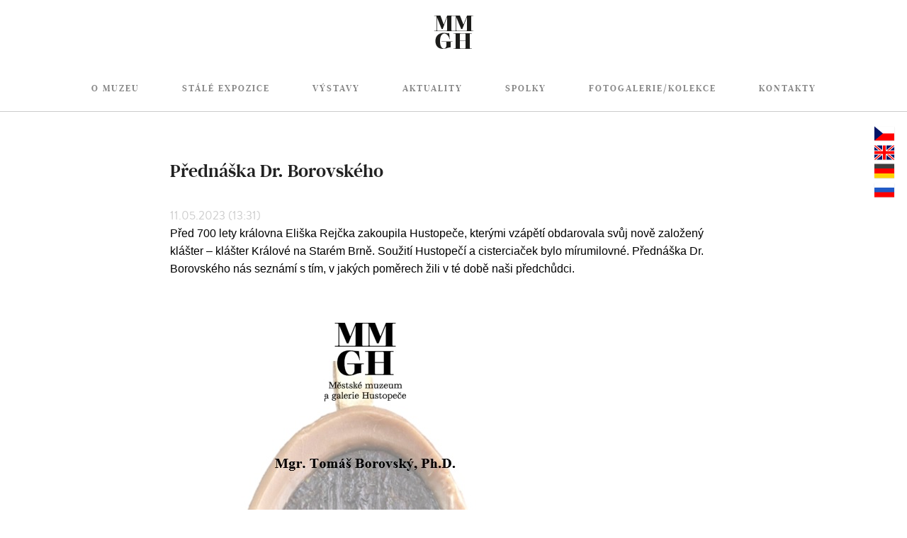

--- FILE ---
content_type: text/html
request_url: http://muzeumhustopece.cz/prednaska-dr-borovskeho/
body_size: 88507
content:



<!DOCTYPE html>
<html lang="cs">

<head>
	<meta charset="utf-8" />
	<meta name="author" content="web@lukas-blazek.cz">
		<meta name="robots" content="index,follow">
		<meta name="viewport" content="width=device-width; initial-scale=1.0" />
	<meta name="description" content="" />
	<title>Přednáška Dr. Borovského | Muzeum a galerie Hustopeče</title>
	<link rel="apple-touch-icon" sizes="180x180" href="/apple-touch-icon.png">
	<link rel="icon" type="image/png" sizes="32x32" href="/favicon-32x32.png">
	<link rel="icon" type="image/png" sizes="16x16" href="/favicon-16x16.png">
	<link rel="manifest" href="/site.webmanifest">
	<link rel="mask-icon" href="/safari-pinned-tab.svg" color="#5bbad5">
	<meta name="msapplication-TileColor" content="#da532c">
	<meta name="theme-color" content="#ffffff">

	<meta property="og:url" content="http://muzeumhustopece.cz/prednaska-dr-borovskeho/" />
<link rel="canonical" href="/prednaska-dr-borovskeho/">
<meta property="og:title" content="Přednáška Dr. Borovského" />
<meta property="og:type" content="website" />
<meta property="og:description" content="Před 700 lety královna Eliška Rejčka zakoupila Hustopeče, kterými vzápětí obdarovala svůj nově založený klášter – klášter Králové na&nbsp;&hellip;" />
<meta property="og:image" content="http://muzeumhustopece.cz/img/slider.jpg">

	<link rel="stylesheet" type="text/css" href="/css/bootstrap.min.css?v=1.0">
	<link href="/admin/vendor/fontawesome-free/css/all.min.css" rel="stylesheet" type="text/css">
	<link rel="stylesheet" type="text/css" href="/css/style.css?v=2026.32013823">
	<link rel="stylesheet" type="text/css" href="/css/responsive.css?v=2026.3013823">

	
	<!--[if lt IE 9]>
		<script src="https://oss.maxcdn.com/html5shiv/3.7.2/html5shiv.min.js"></script>
		<script src="https://oss.maxcdn.com/respond/1.4.2/respond.min.js"></script>
	<![endif]-->

	<!-- Global site tag (gtag.js) - Google Analytics -->
	<script async src="https://www.googletagmanager.com/gtag/js?id=G-JXCXKZYJC3"></script>
	<script>
	window.dataLayer = window.dataLayer || [];
	function gtag(){dataLayer.push(arguments);}
	gtag('js', new Date());

	gtag('config', 'G-JXCXKZYJC3');
	</script>

</head>


<body class="news page-active">
	
		<header class="header">


		<div class="flags">
			<a href="/"><img src="/img/flag_cz.png" alt="CZ" /></a>
			<a href="/en/"><img src="/img/flag_en.png" alt="EN" /></a>
			<a href="/de/"><img src="/img/flag_de.png" alt="DE" /></a>
			<a href="/ru/"><img src="/img/flag_ru.png" alt="RU" /></a>
		</div>


			<div class="main-header">
				<div class="container">
					<div class="row">
						<div class="col-lg-12 col-6 text-center">
							<a href="/" class="logo" title="Muzeum a galerie Hustopeče"><img src="/img/logo.png" alt="Muzeum a galerie Hustopeče" /></a>
						</div>
						<div class="col-lg-12 col-6 text-center">

							<nav class="d-none d-lg-block" role="navigation">
								<ul>
									<li class=""><a href="http://muzeumhustopece.cz/o-muzeu/" title='O muzeu'>O muzeu</a><ul class='submenu'><li><a href="http://muzeumhustopece.cz/o-muzeu-a-galerii/" title='O muzeu a galerii'>O muzeu a galerii</a></li><li><a href="http://muzeumhustopece.cz/vyrocni-zprava/" title='Výroční zpráva'>Výroční zpráva</a></li><li><a href="http://muzeumhustopece.cz/muzejni-kavarna/" title='MUZEJNÍ KAVÁRNA'>MUZEJNÍ KAVÁRNA</a></li></ul></li><li class=""><a href="http://muzeumhustopece.cz/stale-expozice/" title='Stálé expozice'>Stálé expozice</a></li><li class=""><a href="http://muzeumhustopece.cz/vystavy/" title='Výstavy'>Výstavy</a></li><li class=""><a href="http://muzeumhustopece.cz/aktuality/" title='Aktuality'>Aktuality</a></li><li class=""><a href="http://muzeumhustopece.cz/spolky/" title='Spolky'>Spolky</a><ul class='submenu'><li><a href="http://muzeumhustopece.cz/alfons/" title='Alfons'>Alfons</a></li><li><a href="http://muzeumhustopece.cz/muzejni-spolek/" title='Muzejní spolek'>Muzejní spolek</a></li><li><a href="http://muzeumhustopece.cz/fotoklub/" title='Fotoklub'>Fotoklub</a></li></ul></li><li class=""><a href="http://muzeumhustopece.cz/fotogalerie-kolekce/" title='Fotogalerie/Kolekce'>Fotogalerie/Kolekce</a><ul class='submenu'><li><a href="http://muzeumhustopece.cz/hrbitov-rude-armady/" title='Hřbitov Rudé armády'>Hřbitov Rudé armády</a></li><li><a href="http://muzeumhustopece.cz/kroj-hustopecskych-mestanu/" title='Kroj hustopečských měšťanů'>Kroj hustopečských měšťanů</a></li><li><a href="http://muzeumhustopece.cz/hanacko-slovacky-kroj/" title='Hanácko-slovácký kroj'>Hanácko-slovácký kroj</a></li><li><a href="http://muzeumhustopece.cz/jihobrnensky-kroj/" title='Jihobrněnský kroj'>Jihobrněnský kroj</a></li><li><a href="http://muzeumhustopece.cz/farni-kostel-svateho-vaclava/" title='Farní kostel svatého Václava'>Farní kostel svatého Václava</a></li><li><a href="http://muzeumhustopece.cz/pribeh-domu/" title='Příběh domu'>Příběh domu</a></li><li><a href="http://muzeumhustopece.cz/jubilejni-fontana/" title='Jubilejní fontána'>Jubilejní fontána</a></li></ul></li><li class=""><a href="http://muzeumhustopece.cz/kontakty/" title='Kontakty'>Kontakty</a></li>								</ul>
							</nav>

							<a class="mobile-menu d-inline-block d-lg-none" href="javascript:" data-toggle="modal" data-target="#mobilemenu"><span><em></em><em></em><em></em></span>MENU</a>
						</div>
					</div>
				</div>
			</div>


		</header>

		<div class="container">
    <div class="row mt-5">
    <div class="col-md-12">
      <div class="page-content">
        <h1>Přednáška Dr. Borovského</h1><p class='datum'>11.05.2023 (13:31)</p><p><span style="font-family: Calibri,Helvetica,sans-serif; color: black; font-size: medium;"><span id="divtagdefaultwrapper" style="font-size: 12pt;">Před 700 lety královna Eliška Rejčka zakoupila Hustopeče, kterými vzápětí obdarovala svůj nově založený klášter – klášter Králové na Starém Brně. Soužití Hustopečí a cisterciaček bylo mírumilovné. Přednáška Dr. Borovského nás seznámí s tím, v jakých poměrech žili v té době naši předchůdci.</span></span></p>
<p><span style="font-family: Calibri,Helvetica,sans-serif; color: black; font-size: medium;"><span style="font-size: 12pt;"><img src="[data-uri]" alt="" /></span></span></p>      </div>
    </div>
  </div>
  
</div>

<section id="contacts">
    <div class="container">

        <div class="row">

            <div class="col-md-12">
            <h2>Kontakty</h2>
<p><strong>Městské muzeum a galerie</strong><br />Dukelské náměstí 23, 693 01 Hustopeče<br />tel. muzeum: 519 413 849 | tel. galerie: 519 412 254 | tel. dokumentace: 519 411 227<br />e-mail: <a href="mailto:muzeum@hustopece.cz">muzeum@hustopece.cz</a> | <a href="mailto:galerie@hustopece.cz">galerie@hustopece.cz</a> | <a href="mailto:dokumentace@hustopece.cz">dokumentace@hustopece.cz</a><br /><br />Vedoucí muzea: Mgr. Soňa Nezhodová, Ph. D.<br />Galerista: Bc. Michal Vejpustek<br />Dokumentátor: Bc. Lubomír Krůza<br /><br /><a href="/admin/source/MuzeumPudorysCZ.pdf" target="_blank" rel="noopener">Plán expozic</a><br />Městské muzeum a galerie je organizační složkou Města Hustopeče<br /><a href="http://www.hustopece.cz" target="_blank" rel="noopener">www.hustopece.cz</a></p>
            </div>
        </div>

    </div>

</section>

<iframe src="https://www.google.com/maps/embed?pb=!1m18!1m12!1m3!1d2620.7109321881894!2d16.736205215855676!3d48.93994740291451!2m3!1f0!2f0!3f0!3m2!1i1024!2i768!4f13.1!3m3!1m2!1s0x4712cfe997bf79ef%3A0xe01c750e79460f5e!2zRHVrZWxza8OpIG7DoW0uIDk0LzIzLCA2OTMgMDEgSHVzdG9wZcSNZQ!5e0!3m2!1scs!2scz!4v1602059495047!5m2!1scs!2scz" width="100%" height="450" frameborder="0" style="border:0;width:100%;" allowfullscreen="" aria-hidden="false" tabindex="0"></iframe>



<section id="open-hours">
    <div class="container">

        <div class="row">

            <div class="col-md-2"></div>
            <div class="col-md-4">
            <p><strong>Otevírací doba:</strong><br />po–pá: 9:00–12:00, 12:30–16:30<br />ne: 14:00–17:00</p>
<p>Ve státní svátky je otevřeno jako v neděli (pokud není uvedeno jinak v aktualitách).</p>
            </div>
            <div class="col-md-4">
            <p><strong>Vstupné:</strong><br />galerie a expozice "Dějiny města" / 10 Kč</p>
<p>expozice "Hustopečské trhy" / 10 Kč</p>
<p>expozice "Osvobození 1945" / 10 Kč</p>
<p>expozice "Freudenreichův sklep" / 10 Kč</p>
<p>expozice "Střelnice" / 10 Kč pro předem objednané skupiny (květen—září, v otevírací době muzea a galerie)</p>
<p>(školy zdarma)</p>
<p>Poslední návštěva stálých expozic je 30 minut před ukončením návštěvní doby, poslední návštěva galerie je možná 15 minut před koncem otevírací doby MMG Hustopeče!</p>
            </div>
        </div>

    </div>

</section>

<footer class="footer">

    <div class="main-content">
        <div class="container">
            <div class="row">

                <div class="col-lg-12 text-center">
                    <a href="/" class="logo mb-5 mb-lg-0" title=""><img src="/img/logo_footer.png" alt="" /></a>
                </div>

                <div class="col-lg-12 text-center">

                    <div class="row">
                        <div class="col-md-12">

                            <ul>
                                <li class=""><a href="http://muzeumhustopece.cz/o-muzeu/" title='O muzeu'>O muzeu</a><ul class='submenu'><li><a href="http://muzeumhustopece.cz/o-muzeu-a-galerii/" title='O muzeu a galerii'>O muzeu a galerii</a></li><li><a href="http://muzeumhustopece.cz/vyrocni-zprava/" title='Výroční zpráva'>Výroční zpráva</a></li><li><a href="http://muzeumhustopece.cz/muzejni-kavarna/" title='MUZEJNÍ KAVÁRNA'>MUZEJNÍ KAVÁRNA</a></li></ul></li><li class=""><a href="http://muzeumhustopece.cz/stale-expozice/" title='Stálé expozice'>Stálé expozice</a></li><li class=""><a href="http://muzeumhustopece.cz/vystavy/" title='Výstavy'>Výstavy</a></li><li class=""><a href="http://muzeumhustopece.cz/aktuality/" title='Aktuality'>Aktuality</a></li><li class=""><a href="http://muzeumhustopece.cz/spolky/" title='Spolky'>Spolky</a><ul class='submenu'><li><a href="http://muzeumhustopece.cz/alfons/" title='Alfons'>Alfons</a></li><li><a href="http://muzeumhustopece.cz/muzejni-spolek/" title='Muzejní spolek'>Muzejní spolek</a></li><li><a href="http://muzeumhustopece.cz/fotoklub/" title='Fotoklub'>Fotoklub</a></li></ul></li><li class=""><a href="http://muzeumhustopece.cz/fotogalerie-kolekce/" title='Fotogalerie/Kolekce'>Fotogalerie/Kolekce</a><ul class='submenu'><li><a href="http://muzeumhustopece.cz/hrbitov-rude-armady/" title='Hřbitov Rudé armády'>Hřbitov Rudé armády</a></li><li><a href="http://muzeumhustopece.cz/kroj-hustopecskych-mestanu/" title='Kroj hustopečských měšťanů'>Kroj hustopečských měšťanů</a></li><li><a href="http://muzeumhustopece.cz/hanacko-slovacky-kroj/" title='Hanácko-slovácký kroj'>Hanácko-slovácký kroj</a></li><li><a href="http://muzeumhustopece.cz/jihobrnensky-kroj/" title='Jihobrněnský kroj'>Jihobrněnský kroj</a></li><li><a href="http://muzeumhustopece.cz/farni-kostel-svateho-vaclava/" title='Farní kostel svatého Václava'>Farní kostel svatého Václava</a></li><li><a href="http://muzeumhustopece.cz/pribeh-domu/" title='Příběh domu'>Příběh domu</a></li><li><a href="http://muzeumhustopece.cz/jubilejni-fontana/" title='Jubilejní fontána'>Jubilejní fontána</a></li></ul></li><li class=""><a href="http://muzeumhustopece.cz/kontakty/" title='Kontakty'>Kontakty</a></li>                            </ul>
                        </div>
                        <div class="col-md-12 text-center">
                            <p>
                                tel. muzeum: <a href="tel:519413849">519 413 849</a> | tel. galerie: <a href="tel:519412254">519 412 254</a> | tel. etnograf: <a href="tel:519411227">519 411 227</a><br />
                                e-mail: <a href="mailto:muzeum@hustopece.cz">muzeum@hustopece.cz</a> | <a href="mailto:galerie@hustopece.cz">galerie@hustopece.cz</a>
                            </p>

                            <p class="copy">Copyright &copy; 2026 Muzeum Hustopeče, všechna práva vyhrazena.</p>
                        </div>

                    </div>

                </div>

            </div>
        </div>
    </div>
</footer>

<div class="modal fade" id="mobilesearch" tabindex="-1" role="dialog" aria-labelledby="exampleModalLabel" aria-hidden="true">
    <div class="modal-dialog" role="document">
        <div class="modal-content">
            <div class="modal-header">
                <h5 class="modal-title" id="exampleModalLabel">Vyhledávání</h5>
                <button type="button" class="close" data-dismiss="modal" aria-label="Close">
                    <span aria-hidden="true">&times;</span>
                </button>
            </div>
            <div class="modal-body">
                <form class="search-form form-inline d-none d-lg-block" action="/hledat/" method="get">
    
    <div class="form-group">
        <input class="form-control" type="text" name="search" placeholder="Vyhledat na stránce..." />
    </div>
    <button type="submit" class="search-button"></button>
    
    </form>            </div>

        </div>
    </div>
</div>

<div class="modal fade" id="mobilemenu" tabindex="-1" role="dialog" aria-labelledby="exampleModalLabel" aria-hidden="true">
    <div class="modal-dialog" role="document">
        <div class="modal-content">
            <div class="modal-header">
                <h5 class="modal-title" id="exampleModalLabel">Navigace</h5>
                <button type="button" class="close" data-dismiss="modal" aria-label="Close">
                    <span aria-hidden="true">&times;</span>
                </button>
            </div>
            <div class="modal-body">
                <ul>
                    <li class=""><a href="http://muzeumhustopece.cz/o-muzeu/" title='O muzeu'>O muzeu</a><ul class='submenu'><li><a href="http://muzeumhustopece.cz/o-muzeu-a-galerii/" title='O muzeu a galerii'>O muzeu a galerii</a></li><li><a href="http://muzeumhustopece.cz/vyrocni-zprava/" title='Výroční zpráva'>Výroční zpráva</a></li><li><a href="http://muzeumhustopece.cz/muzejni-kavarna/" title='MUZEJNÍ KAVÁRNA'>MUZEJNÍ KAVÁRNA</a></li></ul></li><li class=""><a href="http://muzeumhustopece.cz/stale-expozice/" title='Stálé expozice'>Stálé expozice</a></li><li class=""><a href="http://muzeumhustopece.cz/vystavy/" title='Výstavy'>Výstavy</a></li><li class=""><a href="http://muzeumhustopece.cz/aktuality/" title='Aktuality'>Aktuality</a></li><li class=""><a href="http://muzeumhustopece.cz/spolky/" title='Spolky'>Spolky</a><ul class='submenu'><li><a href="http://muzeumhustopece.cz/alfons/" title='Alfons'>Alfons</a></li><li><a href="http://muzeumhustopece.cz/muzejni-spolek/" title='Muzejní spolek'>Muzejní spolek</a></li><li><a href="http://muzeumhustopece.cz/fotoklub/" title='Fotoklub'>Fotoklub</a></li></ul></li><li class=""><a href="http://muzeumhustopece.cz/fotogalerie-kolekce/" title='Fotogalerie/Kolekce'>Fotogalerie/Kolekce</a><ul class='submenu'><li><a href="http://muzeumhustopece.cz/hrbitov-rude-armady/" title='Hřbitov Rudé armády'>Hřbitov Rudé armády</a></li><li><a href="http://muzeumhustopece.cz/kroj-hustopecskych-mestanu/" title='Kroj hustopečských měšťanů'>Kroj hustopečských měšťanů</a></li><li><a href="http://muzeumhustopece.cz/hanacko-slovacky-kroj/" title='Hanácko-slovácký kroj'>Hanácko-slovácký kroj</a></li><li><a href="http://muzeumhustopece.cz/jihobrnensky-kroj/" title='Jihobrněnský kroj'>Jihobrněnský kroj</a></li><li><a href="http://muzeumhustopece.cz/farni-kostel-svateho-vaclava/" title='Farní kostel svatého Václava'>Farní kostel svatého Václava</a></li><li><a href="http://muzeumhustopece.cz/pribeh-domu/" title='Příběh domu'>Příběh domu</a></li><li><a href="http://muzeumhustopece.cz/jubilejni-fontana/" title='Jubilejní fontána'>Jubilejní fontána</a></li></ul></li><li class=""><a href="http://muzeumhustopece.cz/kontakty/" title='Kontakty'>Kontakty</a></li>                </ul>
            </div>

        </div>
    </div>
</div>

<!-- Include js files -->
<script src="http://muzeumhustopece.cz/js/jquery-latest.min.js" type="text/javascript"></script>
<script src="http://muzeumhustopece.cz/js/popper.js" type="text/javascript"></script>
<script src="http://muzeumhustopece.cz/js/bootstrap.min.js" type="text/javascript"></script>
<script src="http://muzeumhustopece.cz/js/clearbox.js?dir=http://muzeumhustopece.cz/js/clearbox&amp;lng=cz&amp;config=default" type="text/javascript"></script>

<script type="text/javascript" src="http://muzeumhustopece.cz/js/scripts.js?v=2026.3"></script>


<script>
    if ('loading' in HTMLImageElement.prototype) {
        let images = document.querySelectorAll("img.lazyload");
        images = [].slice.call(images);
        images.forEach(function(img) {
            img.src = img.dataset.src;
        });
    } else {
        let script = document.createElement("script");
        script.async = true;
        script.src =
            "https://cdnjs.cloudflare.com/ajax/libs/lazysizes/4.1.8/lazysizes.min.js";
        document.body.appendChild(script);
    }
</script>
</body>

</html>

--- FILE ---
content_type: text/css
request_url: http://muzeumhustopece.cz/css/style.css?v=2026.32013823
body_size: 12707
content:
@font-face {
    font-family: 'dm';
    src: url('../fonts/dmseriftext-regular-webfont.eot');
    src: url('../fonts/dmseriftext-regular-webfont.eot?#iefix') format('embedded-opentype'),
        url('../fonts/dmseriftext-regular-webfont.woff2') format('woff2'),
        url('../fonts/dmseriftext-regular-webfont.woff') format('woff'),
        url('../fonts/dmseriftext-regular-webfont.ttf') format('truetype'),
        url('../fonts/dmseriftext-regular-webfont.svg#dm_serif_textregular') format('svg');
    font-weight: normal;
    font-style: normal;

}

@font-face {
    font-family: 'bbold';
    src: url('../fonts/brandon_bld-webfont.eot');
    src: url('../fonts/brandon_bld-webfont.eot?#iefix') format('embedded-opentype'),
        url('../fonts/brandon_bld-webfont.woff2') format('woff2'),
        url('../fonts/brandon_bld-webfont.woff') format('woff'),
        url('../fonts/brandon_bld-webfont.ttf') format('truetype'),
        url('../fonts/brandon_bld-webfont.svg#brandon_grotesquebold') format('svg');
    font-weight: normal;
    font-style: normal;

}

@font-face {
    font-family: 'bregular';
    src: url('../fonts/brandon_reg-webfont.eot');
    src: url('../fonts/brandon_reg-webfont.eot?#iefix') format('embedded-opentype'),
        url('../fonts/brandon_reg-webfont.woff2') format('woff2'),
        url('../fonts/brandon_reg-webfont.woff') format('woff'),
        url('../fonts/brandon_reg-webfont.ttf') format('truetype'),
        url('../fonts/brandon_reg-webfont.svg#brandon_grotesqueregular') format('svg');
    font-weight: normal;
    font-style: normal;

}

body,
tr,
td,
body,
ul,
li,
input,
textarea,
h1,
h2,
h3,
h4,
h5,
h6,
p,
img,
form,
table,
a,
span {
    margin: 0;
    padding: 0;
    border: 0;
    border-collapse: collapse;
    outline: 0;
}

div,
td,
body,
li,
input,
textarea {
    color: #222;
    font-family: 'bregular';
    font-size: 16px;
    line-height: 160%;
    text-align: left;
}

p,
h1,
h2,
h3,
h4 {
    margin-bottom: 20px;
}

ul {
    margin-bottom: 20px;
}

li {
    margin-left: 25px;
}

table {
    margin-bottom: 20px;
    width: 100%;
}

table td {
    vertical-align: middle;
}

p {
    font-size: 17px;
}

.noborder {
    border: 0;
}

.cleaner {
    clear: both !important;
    display: block !important;
    float: none !important;
    height: 0 !important;
    font-size: 0 !important;
    line-height: 0 !important;
    margin: 0 !important;
    padding: 0 !important;
    width: auto !important;
}

a {
    color: #222;
    transition-duration: 0.2s;
    -moz-transition-duration: 0.2s;
    -webkit-transition-duration: 0.2s;
    -o-transition-duration: 0.2s;
}

a:hover {
    text-decoration: none;
}

html {
    position: relative;
    min-height: 100%;
}

body {
    font-family: 'bregular';
    font-size: 16px;
    background: #fff;
    -webkit-text-size-adjust: 100%;
    text-align: center;
    font-weight: normal;
}


.gpay {
    background: url(../img/gopay_bannery-barevne.png) no-repeat center;
}

h1,
h2,
h3 {
    font: 26px 'bregular';
    font-weight: normal;
    line-height: 1.3;
    color: #000;
    margin-top: 20px;
}

h1 {
    font: 21px 'bbold';
}

.produkt_levy {
    float: left;
    width: 55%;
    text-align: center;
    position: relative;
}

.produkt_levy .ribbony span {
    position: relative;
}

.prava_produkt {
    float: right;
    width: 39%;
    text-align: left;
}

.obrazek_full {
    text-align: center;
    overflow: hidden;
    width: 74%;
    float: left;
}

.obrazek_full a {
    display: block;
    margin-top: 26px;
}

.obrazek_full img {
    max-width: 100%
}

p.doda {
    margin-bottom: 18px;
    margin-top: -18px;
}

.pcenter {
    text-align: center;
}

#produkt_variant {
    padding: 5px 0 30px 0;

}

#produkt_variant .dost {
    display: inline-block;

    margin-left: 10px;
}

#produkt_variant p {
    border-bottom: 1px dashed #CCC;
    padding: 6px 0;
    margin: 0px;
}

#produkt_variant input {
    margin-right: 10px;
}

.produkt_nadpis {
    text-transform: uppercase;
    font: 35px 'bbold';
    margin-bottom: 10px;
    color: #222;
    margin-top: 10px;
}

.cenadph {
    font: 40px 'bbold';
    color: #cf8113;
    margin-bottom: 0px;
    display: block;
    padding: 10px 0;
    margin-top: 0px;
    text-align: left;
}

.cenadph em {
    font: 28px 'bregular';
    color: #d2d2d2;
    text-decoration: line-through;
}

.cenadph em.puvodnicena {
    display: block;
    font-size: 17px;
    margin-bottom: 5px;
    color: #828282;
}

.produkt em.puvodnicena {
    font-family: bregular;
    color: #a7a7a7;
    text-decoration: line-through;
    padding-right: 7px;
    font-style: initial;
    display: inline-block;
}

.cenadph strong {
    font: 16px 'bregular';
    color: #9a9a9a;
    padding-left: 6px;
}

.collapse_rec {
    display: none;
    margin: 17px 0 20px 0;
}

.kat_img {
    margin-bottom: 0px;
    margin-top: -30px;
}

.kat_img img {
    max-width: 100%;
}

.popispro {
    margin-top: 20px;
    font-family: 'bregular';
    font-size: 14px;
    letter-spacing: 0px;
}

.popispro p {
    font-family: 'bregular';
    font-size: 14px;
}

.popispro p strong {
    font-family: 'bbold';
    font-weight: normal;
    color: #222;
}

.popispro ul li {
    list-style-type: square;
    margin-left: 20px;
    font-family: 'bregular';
    font-size: 14px;
    letter-spacing: 0px;
}

.popispro li p {
    margin: 0px;
    font-family: 'bregular';
    font-size: 14px;
    letter-spacing: 0px;
}

.strankasub #slider.maine {
    display: none;
}

.strankasub #slider {
    display: block;
}

#cara {
    display: none;
}

.strankasub #cara {
    display: block;
    width: 100%;
    border-bottom: 1px solid #838383;
    margin-bottom: 19px;
}

h2.oblibene {
    text-align: center;
    font: 26px 'bbold';
    text-transform: uppercase;
    padding: 15px 0px;
    margin-top: 10px;
}

span.lineblue {
    display: block;
    width: 120px;
    height: 3px;
    background: #00b4ff;
    margin: 5px auto 0px auto;
}


#filtr {
    margin-top: 0px;
    padding: 0px 0 25px 0;
    text-align: center;

}

#filtr .container {
    text-align: center;
}

#filtr .button {
    width: 248px;
    height: 52px;
    text-align: center;
    color: #fff;
    background: #ef7b0c;
    display: inline-block;
    font: 18px 'bbold';
    text-transform: uppercase;
    padding-top: 14px;
}

#filtr .button:hover {
    background: #222;
}

#filtr .button.mleft {
    margin-left: 30px;
}

h1.filtruj {
    margin: 25px 0 21px 0;
}

#navigace {
    height: auto;
    margin-top: 0px;
    margin-bottom: 0px;
    /* background: #EAEAEA; */
    padding: 0px 0px 6px 0;


}

#navigace,
#navigace a {
    font: 14px 'bregular';
    text-decoration: none;
    font-weight: normal;
    color: #868686;
}

#navigace div {
    display: inline-block;
    margin-right: 10px;
}

.prod_vert_mezer {
    height: 20px;
}


.obsah {}


#slider-cont {}

#slider {
    width: 100%;
    height: auto;
    text-align: center;
    margin: 0px auto 0px auto;

}

#slider img {
    max-width: 100%;
}

#menut {
    position: fixed;
    top: 100px;
    right: 0px;
    width: 430px;
    height: auto;
    background: #191919;
    z-index: 1000;
    display: none;
    padding: 20px;
}

#menut h2 {
    color: #fff;
    margin-top: 0px;
}

#menut .nazp {
    color: #fff;
}

#menut .kosikcena span {
    font-size: 16px;
    color: #fff;
}

.cross {
    float: right;
}

.menus {
    display: block;
    position: fixed;
    z-index: 1000;
    top: 99px;
    right: 0px;
    background: #FFF;
    padding: 10px;
    display: none !important;
}

.content {
    width: 100%;
}

.slogan {
    width: 100%;

    margin: 33px 0;
    padding: 35px 0 0px 0;
}

.slogan .container {
    text-align: center;
}

.slogan h3 {
    font: 14px 'bbold';
    color: #000;
    margin: -23px 0 30px 0;
    text-transform: uppercase;
    text-align: center;
}

.slogan p {
    font: 14px 'bregular';
    color: #000;
    padding-top: 24px;
}

.slogan p span {
    font-size: 12px;
}

.slogan img.rimage {
    float: left;
    margin-right: 30px;
    margin-left: 5px;
}

.kosik {
    width: auto;
    position: absolute;
    right: 0px;
    top: 32px;
}

.pagetop .kosik {
    top: 0px;
}

.pagetop p {
    font-size: 12px;
    color: #fff;
    padding-top: 11px;
}

.kosik a {
    font: 14px 'bregular';
    color: #5C5C5C;
    text-decoration: none;
    float: left;
    margin-left: 13px;
}

.kosik a.anepr {}

.kosik a.anepr:hover {
    opacity: 0.8;
}

.kosik a.searchit {}

.kosik a.searchit:hover {
    opacity: 0.8;
}

.kosik a.contactus {}

.kosik a.contactus:hover {
    opacity: 0.8;
}

.kosik a.akos {


    height: 24px;
    line-height: 240%;
    font-weight: normal;
    font: 20px 'bregular';
    color: #fff;
}

.kosik a.akos:hover {
    opacity: 0.8;
    color: #8cd81e;
}

.search {
    position: absolute;
    right: 150px;
    top: 68px;
    width: 236px;
}

.search-form input {
    font: 24px 'bregular';
    background: #f5f5f5;
    border-color: #f5f5f5;
    color: #565656;
    cursor: text;
    box-shadow: 0px 0px 0px;
    padding-left: 0px;
}

.search-form input:focus {
    border-color: #f5f5f5;
    outline: 0;
    -webkit-box-shadow: none;
    box-shadow: none;

}

.three-blocks {}

.three-blocks.before-foot {
    margin-bottom: 65px;
    margin-top: 30px;
}

.pre-foot-text {
    margin-bottom: 35px;
}

.three-blocks a {
    display: block;
    float: left;
    width: 32.65%;
    text-align: left;
    position: relative;
    margin-right: 1%;
    margin-top: 1%;
    font: 20px 'bbold';
    color: #222;
    text-align: center;
    text-transform: uppercase;
}

.three-blocks a.stredni {}

.three-blocks a.posledni {
    margin-right: 0px;
}

.three-blocks a img {
    width: 100%;
    height: auto;
}

.three-blocks a span {
    position: absolute;
    display: none;
    color: #fff;
    font-size: 18px;
    bottom: 0px;
    left: 0px;
    text-align: center;

    background: #000;
    padding: 10px 20px;
}

.three-blocks a:hover span {
    display: block;
}

.three-blocks a:hover img {
    opacity: 0.8;
}

#index-table {
    width: 570px;
    margin: 0px auto 0px auto;
}

#index-table td {
    text-align: center;
}

.tvorit-radio {
    display: inline-block;
    background: #fff;
    width: 214px;
    height: 214px;
    text-align: center;
    color: #222;
    border: 1px solid #ccc;
    font: 18px 'bbold';
    text-transform: uppercase;
    border-radius: 160px;
    padding-top: 93px;
}

.tvorit-radio:hover {
    background: #ef7b0c;
    color: #fff;
}

.tvorit-radio.active {
    background: #ef7b0c;
    color: #fff;
}

.tvorit-radio.active:hover {
    background: #222;
    color: #fff;
}

#last-products {
    border-top: 1px solid #d9d9d9;
    margin-top: 40px;
}

.lista {
    width: 100%;
    border-bottom: 1px solid #797979;
}

.aktfoto {
    width: 100%;
    height: 280px;
    display: block;
    -webkit-background-size: cover;
    -moz-background-size: cover;
    -o-background-size: cover;
    background-size: cover;
    margin-bottom: 10px;
}

.aktfoto:hover h2 {
    color: #ffffff;
    background: rgba(49, 49, 49, 0.56);
}


.produkt {
    text-align: center;
    position: relative;
    margin-bottom: 35px;
    border: 1px solid #e6e6e6;
    overflow: hidden;
    border-radius: 3px;
    background: #fff;
    padding-bottom: 15px;
}

.modal .produkt {
    width: 20%;
}

.blogger .produkt {
    width: 100%;
}

.rating-prod {
    position: absolute;
    bottom: 130px;
    width: 100%;
    text-align: center;
    z-index: 50;
}

.rating-prod span {
    color: #BFBFBF;
}

.rating-prod-det {
    color: #bfbfbf;
    display: block;
    text-align: center;
}

.rating-prod-det span {
    color: #BFBFBF;
}

.produkt .dodavatel {
    display: block;
    padding-top: 8px;
    color: #A9A9A9;
}

.produkt_nadpis span.dodavatel {
    display: block;
    padding-top: 8px;
    color: #A9A9A9;
    font-size: 16px;
}

.produkt.treti {}

.produkt a:focus {
    border: 0px;
    box-shadow: none;
    text-decoration: none;
    outline: 0px;
}

.produkt:hover {}

.produkt p.nazev {
    text-align: center;
    font: 14px 'bbold';
    color: #000;
    display: block;
}

.produkt p.nazev a {

    font: 19px 'bbold';
    color: #000;
    display: block;
    line-height: 150%;
    margin-bottom: 12px;
}


.ribbony {
    position: absolute;
    left: 15px;
    top: 15px;
    z-index: 10;
    width: 41px;
}

.ribbony span {
    display: inline-block;
    border-radius: 40px;
    width: auto;
    /* height: 38px; */
    background: #cf8113;
    color: #fff;
    text-align: center;
    font-size: 14px;
    margin-bottom: 4px;
    padding: 2px 10px;
    text-align: center;
}

.ribbony span.dzdarma {
    width: 122px;
}

.novinka-status {
    position: absolute;
    right: 20px;
    top: 24px;
    display: inline-block;
    border-radius: 5px;
    background: #fff;
    font-size: 12px;
    padding: 2px 7px;
    font-family: 'bbold';
    color: #a2a2a2;
}

.produkt span.akce {
    display: block;
    position: relative;
}

.produkt span.akce {
    display: block;
    position: relative;
}


.produkt_levy .ribbony span.akce em {
    top: 4px;
}

.ribbony img {
    margin-top: 7px;
}


.produkt span.akce img {
    width: 50px;
    height: auto;
}

.produkt_levy span.akce img {
    width: 50px;
    height: auto;
}

.produkt a:hover p {
    text-decoration: underline;
}

.produkt .fotka img {
    width: 100%;
}

.produkt p {

    margin-bottom: 5px;
}

.produkt p span.dodavatel {
    text-align: center;
    font: 15px 'bregular';
    color: #717171;
    text-transform: uppercase;
}


.produkt a {
    display: block;
}

.produkt .fotka {
    display: block;
    text-align: center;
    cursor: pointer;
    margin-top: 0px;
    width: 100%;
    float: left;
    height: 200px;
    background-size: contain;
    background-position: center center;

    background-repeat: no-repeat;
}

.produkt .content-padding {
    float: left;
    width: 100%;
    text-align: center;
    padding-top: 20px;

}

.produkt .fotka a:hover span {
    display: block;
}

.produkt .fotka.vyska {}

#strankovani {
    text-align: center;
    margin-bottom: 30px;
    margin-top: 20px;
}

#strankovani a,
#strankovani div {
    display: inline-block;
    padding: 4px 15px;
    font-size: 18px;
    margin: 0px 3px;
}

#strankovani div {
    color: #fff;
    background: #cf8113;
}

#strankovani a {
    background: #FFF;
    color: #2D2D2D;
    text-decoration: none;
    border: 1px solid #CACACA;
}

#strankovani a:hover {
    border: 1px solid #cf8113;
}


.gopay_loga_foot {
    margin-top: 14px;
    float: right;
    margin-right: 52px;
    display: none;
}

.obsah .produkt .buy {
    width: 80px;
    padding: 4px 0 0 0;
    height: 23px;
    background: #F44D55;
    border: 0px;
    color: #FFF;
    text-align: center;
    cursor: pointer;
    text-transform: uppercase;
    font: 15px 'bregular';
    position: absolute;
    bottom: 29px;
    right: 16px;
    text-decoration: none;
}

.obsah .produkt .buy:hover {
    background: #222;
}

.obsah .produkt .buyhref {
    width: 80px;
    padding: 0px;
    height: 26px;
    background: #F49F4D;
    border: 0px;
    color: #fff;
    text-align: center;
    cursor: pointer;
    text-transform: uppercase;
    font: 11px 'bregular';
    position: absolute;
    bottom: 30px;
    right: 16px;
    text-decoration: none;
    line-height: 240%;
}

.probiha_akce {
    width: 80px;
    padding: 0px;
    display: block;
    height: 23px;
    background: #6AB032;
    border: 0px;
    color: #FFF;
    text-align: center;
    cursor: pointer;
    text-transform: uppercase;
    font: 15px 'bregular';
    position: absolute;
    bottom: 30px;
    left: 16px;
    padding-top: 4px;
}

.probiha_akce_detail {
    width: 80px;
    padding: 0px;
    display: block;
    height: 23px;
    background: #6AB032;
    border: 0px;
    color: #FFF;
    text-align: center;
    cursor: pointer;
    text-transform: uppercase;
    font: 15px 'bregular';
    position: absolute;
    top: 30px;
    left: 16px;
    padding-top: 4px;
}

.prava_produkt .buyhref {
    width: 80px;
    padding: 0px;
    height: 26px;
    background: #F49F4D;
    border: 0px;
    color: #fff;
    text-align: center;
    cursor: pointer;
    text-transform: uppercase;
    font: 11px 'bregular';

    text-decoration: none;
    line-height: 240%;
    display: inline-block;
}

.produkt .detail {
    font-size: 13px;
    color: #4e4e4e;
    text-transform: uppercase;
}

.produkt .detail:hover,
.produkt .detail:focus {
    text-decoration: underline;
}

.produkt .cena {
    text-align: left;
    font: 22px 'bbold';
    color: #dc9300;
    margin-bottom: 19px;
    margin-top: 18px;
}

.produkt .cena a:hover,
.produkt .cena a:focus {
    color: #ff7801;
}

.produkt .cena .dostupnost {
    display: inline-block;
    margin-left: 10px;
    font-family: 'bbold';
    color: #b7b7b7;
}

.produkt .cena .dostupnost.status-skladem {
    color: #55a127;
    font-family: 'bbold';
}

.detail-dostupnost {
    display: inline-block;
    font-family: 'bbold';
    color: #b7b7b7;
    font-size: 17px;
    margin-bottom: 10px;
}

.detail-dostupnost.status-skladem {
    color: #55a127;
    font-family: 'bbold';
}

.kosik img {
    display: inline-block;

}

.kosik span {
    margin-right: 10px;
    font-size: 18px;
}

.sledujte {
    width: 100%;
    height: 286px;
    background: url(../img/sledujte.jpg) no-repeat center center fixed;
    -webkit-background-size: cover;
    -moz-background-size: cover;
    -o-background-size: cover;
    background-size: cover;
    text-align: center;
}

.sledujte h3 {
    text-align: center;
    color: #fff;
    font: 30px 'bbold';
    margin-top: 85px;
    margin-bottom: 25px;
}

.sledujte p {
    text-align: center;
}

.sledujte p a {
    display: inline-block;
    border-radius: 160px;
}

.sledujte p a.mr47 {
    margin-right: 47px;
}

.sledujte p a:hover {
    background: #ef7b0c;
    border-radius: 160px;
}


/* menu */


ul.menu {
    list-style: none;
    width: auto;
    margin: 0px 0 0 40px;
    display: block;

    z-index: 100;
    float: left;
}

#kosik-table th,
#kosik-table td {
    border-bottom: 1px solid #e5e5e5;
}

ul.menu li {
    display: block;
    text-align: center;
    padding: 0px 0px;
    height: 95px;
    float: left;
    margin-left: 0px;
    position: relative;
}

ul.menu a {
    display: block;
    font: 17px 'bregular';
    text-decoration: none;
    font-weight: normal;
    color: #fff;
    padding: 35px 25px 28px 25px;
    height: 95px;
    text-transform: uppercase;
}

ul.menu li.current-menu-item a,
ul.menu li a:hover {
    color: #8cd81e;

}

ul.menu li ul.menu2 {
    display: none;
    position: absolute;
    left: 0px;
    top: 95px;
    width: 290px;
    background: #ffffff;
    background: rgba(255, 255, 255, 0.8);
    padding: 13px 23px;
    text-align: left;
}

.strankasub ul.menu li ul.menu2 {}


ul.menu li ul ul {
    background: #191919;
}

ul.menu li.lilevel1 {
    display: block;
    width: 100%;

}

ul.menu li.lilevel1>a {
    font: 16px 'bbold';
    color: #0d0d0d;
    height: auto;
}

ul.menu li.lilevel1>a:hover {
    color: #8cd81e;
}

ul.menu li ul li {
    display: block;
    margin: 0px;
    padding: 0px;
    height: auto;
}

ul.menu li ul li a {
    display: block;
    text-align: left;
    color: #737373;
    padding: 8px 0 8px 0px;
    font-size: 15px;
    height: auto;
}

ul.menu li:hover ul,
ul.menu li a:hover ul {
    display: block;

}

span.arrowmenuhover {
    background: url(../img/arrowmenuhover.png) no-repeat center;
    width: 18px;
    height: 8px;
    position: absolute;
    left: 242px;
    top: -8px;
    display: none;
}





.links {
    background: #ef7b0c;
    text-align: center;
    margin-top: 11px;
}

.links p {
    text-align: center;
    font: 14px 'bbold';
    color: #fff;
    margin-top: 20px;
}


.sign {
    background: #313131;
    text-align: center;
    display: none;
}

.sign p {
    text-align: left;
    font: 14px 'bregular';
    color: #7d7d7d;
    margin-top: 20px;
}

.sign p span {
    float: right;
}

.obsah a.buttonkontakt {
    width: auto;
    height: 52px;
    text-align: center;
    color: #fff;
    background: #ef7b0c;
    display: inline-block;
    font: 18px 'bbold';
    text-transform: uppercase;
    padding: 14px 14px 0 14px;
}

.obsah a.buttonkontakt:hover {
    background: #222;
}

.znacka {
    float: left;
    width: 213px;
    border: 3px solid #F7F5F6;
    border-radius: 4px;
    -webkit-border-radius: 4px;
    -moz-border-radius: 4px;
    -ms-border-radius: 4px;
    -o-border-radius: 4px;
    text-align: center;
    position: relative;
    margin-right: 34px;
    margin-top: 14px;
    font-size: 25px;
    padding: 50px 0;
    text-decoration: none;
}

.znacka.last {
    margin-right: 0px;
}

.znacka:hover {
    border: 3px solid #F44D55;
}

.obchod {
    float: left;
    width: 376px;
}

.soc {
    float: left;
    margin-top: 37px;
}

.odkazy {
    float: left;
    margin-top: 28px;
}

.odkazyhref {
    float: left;
    margin-left: 40px;
    /* border-left: 1px solid #333333; */
    padding-left: 23px;
    margin-top: 5px;

}

.odkazy h3 {}

.odkazy a.ff {
    margin-right: 6px;
}

.odkazy a.ff:hover img,
.odkazy a.tf:hover img {
    opacity: 0.6;
}

.odkazy a.ff img {
    width: auto;
    height: 30px;
}

.odkazy a.tf {}

.odkazy a.tf img {
    width: auto;
    height: 30px;
}

.autor {
    float: left;
    margin-top: 14px;
    margin-left: 91px;
    display: none;
}

.autor p {
    color: #b7b7b7;
}

.autor a {
    display: inline-block;
    height: 39px;
}

.autor a img {
    margin-top: -9px;
    float: right;
    margin-left: 12px;
}

.autor .gopay {
    display: block;
    height: 35px;
    margin-bottom: 21px;
}



#filtr select {
    font: 13px 'bregular';
    padding: 2px;
    color: #5C5C5C;
    margin: 5px 0;
}



.o1 {
    float: left;
}

.o2 {
    float: right;
}



#reset-form {
    width: 450px;
}

.obsah table td {
    padding: 5px;
}

.obsah #objednavka-form input[type="text"] {
    width: 710px;
}

.obsah #objednavka-form textarea {
    width: 710px;
    height: 80px;
}

#pocet_kusu {
    width: 25px;
    text-align: center;
}

.fbinst {
    width: 100%;
    height: auto;
}

.fbinst img {
    float: left;
    width: 10%;
    height: auto;
    filter: url("data:image/svg+xml;utf8,&lt;svg xmlns=\'http://www.w3.org/2000/svg\'&gt;&lt;filter id=\'grayscale\'&gt;&lt;feColorMatrix type=\'matrix\' values=\'0.3333 0.3333 0.3333 0 0 0.3333 0.3333 0.3333 0 0 0.3333 0.3333 0.3333 0 0 0 0 0 1 0\'/&gt;&lt;/filter&gt;&lt;/svg&gt;#grayscale");
    /* Firefox 10+, Firefox on Android */
    filter: gray;
    /* IE6-9 */
    -webkit-filter: grayscale(100%);
    /* Chrome 19+, Safari 6+, Safari 6+ iOS */
}

.fbinst img:hover {
    filter: url("data:image/svg+xml;utf8,&lt;svg xmlns=\'http://www.w3.org/2000/svg\'&gt;&lt;filter id=\'grayscale\'&gt;&lt;feColorMatrix type=\'matrix\' values=\'1 0 0 0 0, 0 1 0 0 0, 0 0 1 0 0, 0 0 0 1 0\'/&gt;&lt;/filter&gt;&lt;/svg&gt;#grayscale");
    -webkit-filter: grayscale(0%);
}

h3.listah3 {
    background: #ef7b0c;
    color: #fff;
    text-align: center;
    font: 18px 'bbold';
    text-transform: uppercase;
    padding: 20px 0;
    margin-bottom: 0px;
}




.obsah input.buydetail {

    font: 22px 'bregular';
    text-transform: uppercase;
    border-radius: 4px;
    background-color: #8cd81e;
    border-color: #8cd81e;
    margin: 0px 0 0px 0;
    padding: 8px;
}

.obsah input.buydetail:focus {
    background-color: #8cd81e;
}

.produpoutavka {
    max-width: 100%;
    height: auto;
}

.objednat {
    height: 28px;
    cursor: pointer;
    color: #FFF;
    background: #515151;
    padding: 0 15px;
    float: right;
    text-decoration: none;
    display: inline-block;
    padding-top: 4px;
}

.objednat:hover {
    background: #222;
}

#kosik-table th,
#kosik-table td {
    text-align: left;
}

h1.oblibene.prodej.souvispro {
    margin-top: 70px;
}

.form {
    width: 390px;
}

.form.recform {
    width: 100%;
}

.form.formtip {
    width: 100%;
    margin-top: 30px;
}

.form.formtip td {
    width: 25%;
}

.callout.callout-info {
    background: #8cd81e;
    padding: 10px 0;
    margin-bottom: 20px;
}

.callout.callout-danger {
    background: #ec5637;
    padding: 10px 0;
    margin-bottom: 20px;
}

.callout p {
    color: #fff;
    text-align: center;
    margin-bottom: 0px;
}


.cform {
    float: right;
    width: 50%;
}

.cformx {
    width: 100%;
}

.hodnoceni-stars {
    margin-bottom: 15px;
}

.hodnoceni-stars span {
    color: #fdd55d;
}

.hodnoceni-stars label {
    margin-right: 18px;
    font-size: 17px;
}

.hodnoceni-stars label input {
    float: left;
    margin-top: 5px;
}

.recenze-detail {
    border-bottom: 1px solid #ccc;
    background: #fdfdfd;
    padding: 20px 0px;
    margin: 10px 0px;
}

.genestars {
    display: inline-block;
}

.recenze-detail .alert {
    width: 48%;
    float: left;
    margin-right: 2%;
    padding: 8px 20px;
    margin-bottom: 7px;
}

.cform.dotazform {
    width: 50%;
    margin: 10px 0 0 30px;
}



.cform .btn.btn-warning {
    background: #8cd81e;
    border-color: #8cd81e;

}

.form-control:focus {
    border-color: #8cd81e;
    outline: 0;
    -webkit-box-shadow: inset 0 1px 1px rgba(0, 0, 0, .075), 0 0 8px #CCE9EC;
    box-shadow: inset 0 1px 1px rgba(0, 0, 0, .075), 0 0 8px #CCE9EC;
}



.oranze {
    text-transform: uppercase;
    color: #ee7b0d;
    font-size: 24px;
    font-family: 'bbold';
    margin-bottom: 10px;
}

h3.oranze em {
    color: #3e3e3e;
    font-size: 15px;
    font-family: 'bregular';
    display: block;
    font-style: normal;
}

.aktfoto {
    position: relative;
}

.aktfoto h2 {
    color: #fff;
    font-size: 30px;
    font-family: 'bbold';
    text-transform: uppercase;
    /* bottom: 30px; */
    /* left: 30px; */
    /* position: absolute; */
    margin-top: 0px;
    padding: 22px 25px;
    display: block;
}

.aktualita .aktfoto span.datum {
    color: #fff;
    font-size: 18px;
    font-family: 'bregular';
    text-transform: uppercase;
    display: block;
}

.aktfoto span.datum {
    color: #fff;
    font-size: 18px;
    font-family: 'bregular';
    text-transform: uppercase;
    display: block;
}

.fb-like {
    margin: 0;
    margin-top: 0px;
}

.faceit img {
    float: left;
    margin-right: 30px;
}

.cform p {
    font-weight: bold;
    font-size: 18px;
}

.dost {
    display: block;
    color: #9A9A9A;
    font-size: 16px;
    padding-bottom: 16px;
    border-bottom: 1px solid #E8E8E8;
    margin-bottom: 23px;
}

.dost.barva-neni-skladem {
    color: #F44D55;
}

.osu td input[type="text"],
.osu td input[type="password"] {
    width: 790px;
}

.objednat.noright {
    float: none;
}

.ucet-stats {
    margin-top: 30px;
    margin-bottom: 18px;
}

.stat-div {
    background: #f9f9f9;
    text-align: center;
    height: 266px;
    width: 266px;
    border: 1px solid #ccc;
    border-radius: 160px;
    color: #222;
    padding-bottom: 34px;
    display: inline-block;
    font-family: 'bbold';
    text-transform: uppercase;
}

.stat-div:hover {
    background: #ec5637;
    border-color: #ec5637;
    color: #fff;
}

.stat-div:hover span.maine {
    color: #fff;
}

.stat-div span.maine {
    display: block;
    color: #ec5637;
    font: 45px 'bregular';
    margin-top: 80px;
    font-weight: bold;
}

.obrazek_mini {
    float: left;
    width: 15%;
    height: 71px;
    overflow: hidden;
    border: 1px solid #F7F5F6;
    border-radius: 4px;
    -webkit-border-radius: 4px;
    -moz-border-radius: 4px;
    -ms-border-radius: 4px;
    -o-border-radius: 4px;
    margin: 5px 0px 0 0;
    text-align: center;
    padding: 4px;

}

.obrazek_mini:hover {
    border: 1px solid #8cd81e;
}

.obrazek_mini img {
    max-width: 100%;
    max-height: 100%;
}

#login_zak {
    float: left;
    width: 30%;
    border-right: 1px solid #CCC;
    padding: 0 9%;

}

#login_zak input {
    margin-bottom: 9px;
}

#register_zak {
    float: left;
    width: 33%;
    padding: 0 9%;
}

.aktualita {
    margin-bottom: 40px;
}

.aktualita .btn {
    margin-top: 10px;
    border-radius: 0px;
    background: #ef7b0c;
}

.aktualita h2 {
    margin-bottom: -10px;
}

.aktualita h2 a {
    font-size: 18px;
    font-family: 'bbold';
}

.aktualita .datum,
p.datum {
    color: #ccc;
    margin-bottom: 0px;
}

.souhlasy_obch_podm {
    margin: 25px 0;
}

#owl-demo {
    overflow: hidden;
}

#owl-demo .item {

    text-align: center;
    display: inline-block;
}

#owl-demo .item img {
    display: block;
    width: 100%;
    height: auto;

}



.sleva-zakuser {
    color: green;
}

.kosile-right {
    float: right;
    width: 500px;
    height: auto;
}

.kosile-right div {
    float: left;
    width: 161px;
    height: 116px;
    overflow: hidden;
    margin: 0 5px 5px 0;
}

.kosile-right div a {
    display: block;
}

.kosile-right div a img {}

#menuroll {
    display: none;
}




.autor .newsmail {
    float: left;
    margin-right: 2px;
    cursor: text;
    width: 200px;
    border-radius: 0px;
    border: 0px;
}



.popis_produktu {
    text-transform: uppercase;
    font-size: 18px;
    margin: 30px 0 10px 0;
}

.tvor-ted {
    padding: 70px 0 70px 0;
    background: url(../img/tvor2.jpg) no-repeat center bottom;
    margin-top: 30px;
    line-height: 300%;

    margin-bottom: 20px;
}

.tvor-ted h2 {
    font-size: 36px;
    font-family: 'bbold';
    color: #fff;
    text-transform: uppercase;
    margin-bottom: 10px;
}

.tvor-ted .btn {
    background: #ef7b0c;
    text-transform: uppercase;
    border-radius: 0px;
}

.navbar-toggle {
    display: none;
}

.colsearch {
    background: #f5f5f5;
    width: 100%;
    height: auto;
    padding: 20px 0;
    display: none;
}

p.norecenze {
    margin-bottom: 0px;
}

.parametr-table tr:first-child td,
.parametr-table tr:first-child th {
    border-top: 0px;
}

.parametr-table {
    margin-bottom: 0px;
}

.gmap-iframe {
    display: none;
}

.stranka80 .gmap-iframe {
    display: block;
    height: 417px;
}

.logreg {}

.logreg label {
    text-transform: uppercase;
    color: #b5b5b5;
    font-size: 18px;
    font-family: 'bbold';
}

.logreg .checkbox label {
    font-size: 13px;
}

.logreg input {
    border-radius: 0px;
}

.logreg btn {
    border-radius: 0px;
}

.bgreg {
    background: #F5F5F5;
    padding: 0px 30px 50px 30px;
    margin-bottom: 0px;
}

#chart_div {
    background: url(../img/382.gif) no-repeat center;
    height: 200px;
    width: 100%;
}

.reklamoza {
    width: 100%;
    height: 220px;
    background: #eaeaea;
    margin-bottom: 30px;
    color: #FFF;
    text-transform: uppercase;
    font-family: 'bbold';
    font-size: 20px;
    text-align: center;
    padding-top: 83px;
}

.produkt.nejprodavanejsi {
    width: 30%;
    height: auto;
    margin-right: 3%;
}

.produkt.nejprodavanejsi .fotka {
    width: 100%;
    height: auto;
}

.produkt.nejprodavanejsi .fotka img {
    margin-top: 0px;
    width: 100%;
    height: auto;
}

.produkt.nejprodavanejsi .fotka a {
    display: block;
    overflow: hidden;
    width: 100%;
    height: auto;
}

.produkt.nejprodavanejsi .fotka a:hover img {

    width: 100%;
    height: auto;
}

.produkt.nejprodavanejsi .fotka a span {
    top: 44px;
}

h2.nejpro {
    font-family: 'bbold';
    font-size: 16px;
    text-transform: uppercase;
    text-align: center;
}

.detclanek {
    padding-top: 83px;
}


.manfactlogoupload {
    max-width: 100%;
    height: auto;
    display: block;
    padding-bottom: 20px;
}

.manfactlogoupload-ed {
    width: 125px;
    height: 125px;
    display: block;
    margin-bottom: 20px;
    border-radius: 160px;
}

.public-profile {
    background: url(../img/pp.png) no-repeat center bottom;
    width: 100%;
    height: 199px;
    position: relative;
}

.pplogo {
    border-radius: 160px;
    width: 125px;
    height: 125px;
    float: left;
    margin: 42px 0px 0px 90px;
    border: 5px solid #fff;
}

.ppinfo {
    color: #fff;
    font-size: 14px;
    float: left;
    margin: 40px 0px 0px 50px;

}

.ppinfo span {
    font-family: 'bbold';
    font-size: 24px;
    text-transform: uppercase;
}

.ppinfo a {
    color: #fff;

}

.cena-celkem {
    color: #2a2a2a;
    text-align: center;
    margin-top: 0px;
    padding: 25px 0 25px 0;
    font-size: 20px;
    line-height: 170%;
    border: 1px solid #e2e2e2;
    background: #f8f8f8;
}

.cena-celkem strong {
    font-family: 'bbold';
}

.cena-celkem input {
    background: none;
    border: 0px;
    cursor: pointer;
    font-size: 14px;
    color: #222;
    text-transform: uppercase;
}

.social-detailprod {
    float: right;
}

.nazp {
    font-family: 'bbold';
    font-size: 16px;
    color: #222;
    text-transform: uppercase;


}

.nazp:hover {
    color: #ef7b0c;
}

.kosikimg {
    display: block;

    position: relative;
}

.kosikimg img {
    border-radius: 5px;
}


.kosikh1 {
    margin-bottom: 50px;
}

.remove_from_cart {
    margin: -2px 20px 0 30px;
    float: right;
}

.kosikcena span {
    font-family: 'bbold';
    font-size: 18px;
}

.kosikcena {
    font-family: 'bregular';
    font-size: 15px;
    line-height: 105%;
}

.prepocetk {
    text-align: center;
    width: 80px;
    display: inline-block;
    margin-right: 8px;
    margin-top: -8px;
    float: left;
}

.contobj {
    text-align: center;
    text-transform: uppercase;
    font-family: 'bbold';
    font-size: 18px;
    margin-top: -10px;
}

.contobj a {
    text-transform: uppercase;
    font-family: 'bbold';
    font-size: 18px;
    color: #222;
}

.contobj a:hover {
    color: #a7a7a7;
}

.cart-order-steps-container {
    width: 550px;
    display: inline-block;
    margin: 0 auto;
    max-width: 100%;
}

.pdbot {
    padding-bottom: 40px;
}

p.pdf {}

.obj-heading {
    font-family: 'bbold';
    font-size: 18px;
    text-transform: uppercase;
}

.kosikline {
    border: 1px solid #e2e2e2;
    /* margin-left: 0px; */
    /* margin: 30px 0px; */
    margin: 0 0 -1px 0;
    padding: 18px;
}

.kuponheight {
    height: 65px;
}



.doprava_item,
.platba_item {
    border: 1px solid #ccc;
    margin-bottom: 14px;
    padding: 10px 15px 4px 15px;
    color: #222;
    border-radius: 3px;
}

.doprava_item span,
.platba_item span {
    float: right;
    font-family: 'bbold';
}

#main-container {
    position: relative;
}

.tester {
    border: 1px solid #d7d7d7;
    padding: 27px 25px;
    margin-bottom: 20px;

    position: relative;
}



.tester a.nazev {
    font: 20px 'bbold';
    display: block;
    margin-bottom: 26px;
}

.tester .content {
    height: 590px;
    overflow: hidden;
    position: relative;
    font-size: 14px;
}

.tester .content::after {
    display: block;
    bottom: 0;
    left: 0;
    width: 100%;
    position: absolute;
    background: white;
    background: linear-gradient(180deg, rgba(255, 255, 255, 0.1) 0%, rgba(255, 255, 255, 1) 100%);
    height: 130px;
    content: " ";
}

.tester p {
    margin-bottom: 10px;
}

.tester img {
    width: 100%;
    height: auto;
    margin-bottom: 10px;
}

.tester a.nazev:hover,
.tester a.nazev:focus {
    color: #222;
}

.tester a.btn {
    margin-top: 10px;
}

.fancy-right-panel {
    position: absolute;
    right: 0px;
    top: 34px;
    width: 27%;
}

.rightpanelmarg {}

.fancy-right-panel h2 {
    font-family: 'bbold';
    font-size: 24px;
    color: #ef7b0c;
}

.price.badge.badge-inverse {
    background: #ef7b0c;
    border-radius: 0px;
    width: 100%;
    margin-top: 10px;
    font-family: 'bbold';
    font-size: 21px;
    text-transform: uppercase;
    padding: 20px;
}

.ui.selection.dropdown {
    border-radius: 0px;
    background: #f2f2f2;
}

.ui.selection.dropdown.active {
    background: #ef7b0c;
}

.ui.dropdown>.text {
    font: 14px 'bbold';
    color: #222;
    text-transform: uppercase;
}

.ui.selection.dropdown.active>.text,
.ui.selection.visible.dropdown>.text:not(.default) {
    color: #fff;
}

.ui.selection.dropdown .menu>.item {
    font: 14px 'bregular';
}

.ui.selection.active.dropdown,
.ui.selection.active.dropdown .menu {
    border-color: #919191;
}

.nav-tabs>li>a {
    color: #929292;
    text-transform: uppercase;
}

.nav>li>a:hover,
.nav>li>a:focus {
    background: #fbfbfb;
}

.tab-content {
    padding: 25px;
}


.gray_line {
    padding-bottom: 0px;
}

.strankasub .gray_line {}


.parameter-tabs {
    margin-top: 25px;
}

.parameter-tabs .tab-content {
    padding: 25px;
    border: 1px solid #ddd;
    border-top: 0px;
}

.parameter-tabs .nav-tabs>li {
    margin-left: 0px;
    margin-right: 4px;
}

.parameter-tabs .nav-tabs>li a {
    background: #f7f7f7;
    border-bottom: 1px solid #ddd;
}

.parameter-tabs .nav-tabs>li.active a {
    background: #fff;
    border-bottom: 1px solid #fff;
}

.parameter-tabs .panel {}

.parameter-tabs .panel .panel-title a {
    display: block;
}

.rating-product .glyphicon-star {
    color: #fdd55d;
}

.rating-prod-det .glyphicon-star {
    color: #fdd55d;
}

.recenze-detail span {
    font-size: 22px;
}

.proprotihide {
    display: none;
}

.recenze-detail .glyphicon-star {
    color: #fdd55d;
}

.recenze-detail .glyphicon-star-empty {
    color: #BFBFBF;
}

.kategory-row {
    border-bottom: 1px solid #eaeaea;
    width: 100%;
    padding: 40px 0 10px 0;
}

.kategory-row.hasp-0 {
    padding: 40px 0 40px 0;
}

.kategory-row .noprod-cat {
    padding-top: 17px;
    margin-bottom: 0px;
}

.nazev_podrazene_kat {

    display: block;

    color: #222;
    font-size: 31px;
    text-align: center;
    font-family: 'bbold';
}

.nazevkatleft {
    float: left;
    width: 296px;
    text-align: center;
}

.kategory-row.hasp-3 .nazevkatleft,
.kategory-row.hasp-2 .nazevkatleft,
.kategory-row.hasp-1 .nazevkatleft {
    padding-top: 130px;
}

.barevne_varianty {
    position: absolute;
    top: 27px;
    right: 55px;
    z-index: 1000;
}

.barevne_varianty .barvar {
    display: block;
    width: 15px;
    height: 15px;
    border-radius: 186px;
    margin-bottom: 7px;
    border: 1px solid #fff;
}

.barevne_varianty .barvar.withborder {
    border: 1px solid #777;
    width: 14px;
    height: 14px;
}

.modal-header .close {}

.btn.pokrdokos {}

.btn.pokrdokos.chcisklo {
    background-color: #8cd81e;
    color: #fff;
    border-color: #8cd81e;
    margin-bottom: 10px;
    min-width: 179px;
}

.modal-body input.buydetail {

    height: 46px;
    text-align: center;
    color: #fff;
    background: #8cd81e;
    display: inline-block;
    font: 18px 'bbold';
    text-transform: uppercase;
    border: 0px;
    padding: 0px 20px;
}

.cs_offer {
    margin-bottom: 0px;
    margin-left: 0px;

    text-align: left;
    margin-right: 0px;
    margin-top: 20px;
}

.cart_sell_photo {
    max-width: 100px;
    max-height: 100px;
    margin-right: 30px;
    border-radius: 160px;
    -webkit-border-radius: 160px;
    -moz-border-radius: 160px;
    -ms-border-radius: 160px;
    margin-top: 11px;
}

.pct-kusu-input {
    width: 80px;
    float: left;
    margin: 0 3px;
}

.buttonjs {
    float: left;

    border-radius: 5px;

    font-size: 20px;
    color: #505050;
    text-align: center;
    padding: 10px 10px 0 10px;
    border: 1px solid #ccc;
}

.cs_offer p {
    text-align: left;
    font-size: 17px;
    margin-bottom: 0px;
}

.cs_offer p label {
    font-weight: normal;
    padding-top: 0px;
    padding-left: 38px;
    margin-bottom: 0px;
}

.cs_offer p span.cartselloffer {

    /* border-top: 1px solid #ccc; */
    /* padding-top: 7px; */
    /* margin-top: 7px; */
    font-weight: bold;
    font-size: 23x;
    margin-left: -30px;
    text-transform: uppercase;
    color: #222;
    margin-right: 10px;
}

.cs_offer .checkpad {
    padding-top: 38px;
}

.sdphdr {
    font-style: normal;
    font-weight: normal;
    font-family: 'bregular';
    font-size: 11px;
}

#prilohy p a {
    color: #222;

}

#prilohy p {
    margin-bottom: 5px;
}

#prilohy p img {
    height: 21px;
    width: auto;
    float: left;
    margin: 3px 10px 0 0;
}

#prilohy p a span {
    color: #814c3b;
    font-size: 14px;
}

/* SLIDER */
.ps-caption {
    display: none !important;
}

.pgwSlider ul {
    float: left;
    width: 11%;
}

.pgwSlider ul.ps-list {
    margin-left: 26px;
    max-height: 635px;
    overflow-y: auto;
    padding: 18px;
    width: 18%;
}

.ps-list::-webkit-scrollbar {
    width: 0.5em;
}

.ps-list::-webkit-scrollbar-track {
    -webkit-box-shadow: inset 0 0 3px rgba(0, 0, 0, 0.3);
}

.ps-list::-webkit-scrollbar-thumb {
    background-color: #ccc;
    outline: 1px solid slategrey;
}

.pgwSlider.wide>ul>li {
    height: auto !important;
    margin-bottom: 10px;
    margin-left: 0px;
}

.pgwSlider .ps-current {
    height: auto;
}

.pgwSlider .ps-current .ps-next,
.pgwSlider .ps-current .ps-prev {
    background: none;
    border: 0px;
}

.pgwSlider a {
    text-align: center;
}

.pgwSlider .glyphicon {
    font-size: 29px;
    color: #ccc;
}

.pgwSlider .ps-current li {
    margin-left: 0px;
}

.pgwSlider .ps-current img {
    min-width: auto;
    display: inline-block;
    max-height: 900px;
}

.popistab img {
    max-width: 100%;
}

.kategorie-obsah {
    text-align: left;
}

.testovani-rezim {
    width: 100%;
    text-align: center;
    padding: 7px 0;
}

.popis_produktu_body table th,
.popis_produktu_body table td {


    vertical-align: top;
}

.popis_produktu_body {
    font-family: 'bregular';
    letter-spacing: 0px;
}

.popis_produktu_body h3 {
    text-transform: uppercase;
    color: #3c3c3c;
    font-family: 'bregular';
    letter-spacing: 0px;
}

.popis_produktu_body h3 strong {
    font-weight: normal;
}

.popis_produktu_body p,
.popis_produktu_body p a,
.popis_produktu_body td,
.popis_produktu_body li {
    font-family: 'bregular';
    font-size: 14px;
    letter-spacing: 0px;
}

#popup_show .modal-header {
    border-bottom: 0px;
    height: 49px;
    padding-bottom: 0px;
    padding-right: 20px;
}

#popup_show .modal-header .close span {
    font-size: 40px;
}

/* CROSS SELL OKNO */
#cross_sell .modal-header {
    border-bottom: 0px;
    height: 49px;
    padding-bottom: 0px;
    padding-right: 20px;
}

#cross_sell .modal-header .close span {
    font-size: 40px;
}

#cross_sell .modal-body h2 {
    text-transform: uppercase;
    font: 36px 'bbold';
    margin-bottom: 36px;
    margin-top: 0px;
}

#cross_sell .modal-body h3 {
    text-transform: uppercase;
    font: 16px 'bbold';
    margin-top: 40px;
}

.foot-text {
    font-size: 14px;
    line-height: 150%;
    margin-top: 10px;
}

.showmorelink {
    display: inline-block !important;
    width: auto !important;
    margin-top: 13px;
}

.letajici {
    width: 230px;
    height: auto;
    position: fixed;
    top: 135px;
    left: 10px;
    z-index: 1000;
}

.letajici img {
    margin-bottom: 10px;
    width: 200px;
}

/*PRASATKO*/
.specialnicena {
    width: 230px;
    height: auto;
    background: #fff url(../img/picregister.png) no-repeat 15px center;
    position: fixed;
    right: 0px;
    top: 150px;
    margin-right: -170px;
    padding: 10px;
    border-radius: 6px;
    border: 1px solid #ccc;
    padding-left: 62px;
    color: #222;
    text-decoration: none;
    font-size: 13px;
    z-index: 1000;
    transition-duration: 0.2s;
    -moz-transition-duration: 0.2s;
    -webkit-transition-duration: 0.2s;
    -o-transition-duration: 0.2s;
    text-align: left;
}

.specialnicena:hover {
    margin-right: -5px;
    color: #222;
    border: 1px solid #ccc;
}

.specialnicena.hideit {
    margin-right: -170px;
    border: 1px solid #ccc;
}

.specialnicena.hideit:hover {
    margin-right: -5px !important;
    border: 1px solid #ccc;
}

/*AUTO*/
.specialnicena2 {
    width: 230px;
    height: auto;
    background: #fff url(../img/free_shipping2.png) no-repeat 15px center;
    position: fixed;
    background-size: 32px;
    right: 0px;
    top: 222px;
    margin-right: -170px;
    padding: 10px;
    border-radius: 6px;
    border: 1px solid #ccc;
    padding-left: 62px;
    color: #222;
    text-decoration: none;
    font-size: 13px;
    z-index: 1000;
    transition-duration: 0.2s;
    -moz-transition-duration: 0.2s;
    -webkit-transition-duration: 0.2s;
    -o-transition-duration: 0.2s;
    text-align: left;
}

.specialnicena2:hover {
    margin-right: -5px;
    color: #222;
    border: 1px solid #ccc;
}

.specialnicena2.hideit2 {
    margin-right: -170px;
    border: 1px solid #ccc;
}

.specialnicena2.hideit2:hover {
    margin-right: -5px !important;
    border: 1px solid #ccc;
}

.specialnicena2,
.specialnicena {
    display: none;
}

.formgroupvarianta {
    margin-bottom: 0px;
}

.uppsell_buy {
    margin-top: 60px;
    margin-bottom: 20px;
}

.uppsell_buy .select-count {
    float: left;
    margin-right: 13px;
}

.uppsell_buy .select-count input {
    width: 42px;
    height: 42px;
    border-radius: 50px;
    border: 1px solid #656565;
    text-align: center;
    font-size: 14px;
    margin-right: 3px;
}

.uppsell_buy .select-count input::-webkit-outer-spin-button,
.uppsell_buy .select-count input::-webkit-inner-spin-button {
    -webkit-appearance: none;
    margin: 0;
}

/* Firefox */
.uppsell_buy .select-count input[type=number] {
    -moz-appearance: textfield;
}

.uppsell_buy .btn {
    background: #e6e6e6;
    font: 17px 'bbold';
    color: #4e4e4e;
    text-align: center;
    border-radius: 15px;
    padding: 9px 13px;
}

.uppsell_buy .btn:hover,
.uppsell_buy .btn:focus {
    background: #eca008;
    color: #fff;
}

.uppsell_buy .btn-danger {
    background-color: #ec5637;
}

.kupon_hodnota {
    width: 160px !important;
    margin-right: 5px;
}

.margin-coupon {
    margin: 13px 0 0 0px;
}

.btn.btn-dokoncit {
    background-color: #28a745;
    border-color: #28a745;
    color: #fff;
}

.btn.disabled.btn-celkova-cena {
    background-color: #909090;
    border-color: #656565;
}

#CB_Thumbs {
    display: block !important;
}

.incartimg {
    max-width: 100%;
    max-height: 200px;
}

#cross_sell .modal-body h2.newit {
    font: 16px 'bbold';
    margin-top: 20px;
    margin-bottom: 27px;
}

#cross_sell .modal-body .cenadph {
    text-align: left;
    margin-top: 10px;
    padding: 3px 0px;
    margin-bottom: 12px;
    border-bottom: 0px;
    font-size: 26px;
    background: none;
}

#cross_sell .modal-body .cenadph strong {
    font: 16px 'bregular';
    color: #9a9a9a;
    padding-left: 6px
}

#cross_sell .modalbuyfoot {
    background: #f1f1f1;
    /* margin-bottom: -11px; */
    padding: 20px 10px;
}

#cross_sell .modal-body h2.nazevcartsell {
    font: 30px 'bbold';
    color: #000;
    margin-top: -20px;
    margin-bottom: 0px;
}

.hometabs .produkt {
    margin-bottom: 0px;
}

.pagetop {
    height: 45px;
    background: #3c3c3c;
}

.pagetop .kosik a.anepr {
    font-size: 12px;
    margin: 14px 10px 0px 10px;
    color: #8a8a8a;
}

.pagetop .kosik a.fsochead {}

.pagetop .kosik img {
    height: 25px;
    margin-top: 10px;
}

.strankasub ul.menu li ul.menu2 {
    background: rgba(247, 247, 247, 0.8);
}

.header {
    position: relative;
    z-index: 2;
}

.page-active .header {
    border-bottom: 1px solid #ccc;
}

.header .top-header {
    background: #f7f7f7;
    min-height: 48px;
    padding-top: 4px;
}


.header .top-header .mail {
    font: 13px 'bregular';
    color: #5f5f5f;
    display: inline-block;
}

.header .top-header .mail img {
    float: left;
    margin: 3px 8px 0 0;
    height: 14px;
}

.header .top-header p a.phone {
    margin-right: 32px;
}

.header .top-header ul {
    display: block;
    margin-bottom: 0;
    text-align: right;
}

.header .top-header ul li {
    display: inline-block;
}

.header .top-header ul li a {
    display: block;
    font: 13px 'bregular';
    color: #5f5f5f;
}

.header .top-header ul li a:hover,
.header .top-header ul li a:focus {
    text-decoration: underline;
}

.header .contact-links {}

.header .contact-links a {
    margin-right: 25px;
}

.header .page-links {}

.header .page-links a {
    margin-left: 25px;
}

.header .top-header a {
    color: #b5b5b5;
    font-size: 12px;
    display: inline-block;
    padding-top: 9px;
}

.header .top-header a:hover,
.header .top-header a:focus {
    text-decoration: underline;
}

.main-header {
    background: #fff;
    min-height: 125px;
}

.main-header .logo {
    display: block;
    text-align: center;
    padding-top: 22px;
    margin-bottom: 43px;
}

.main-header .logo img {}

.main-header nav {

    list-style: none;
    margin: 0px 0px 20px 0;
}



.main-header nav ul {
    display: block;
    margin: 0 0 0 0;
}

.main-header nav ul li {
    margin-left: 0;
    display: inline-block;
    position: relative;
}

.main-header nav ul li .submenu {
    display: none;
    position: absolute;
    z-index: 3;
    left: 0;
    top: 14px;
    background: #f9f9f9;
    padding-top: 8px;
    padding-bottom: 8px;
    width: 250px;
    border-top: 14px solid #fff;
}

.main-header nav ul li:hover .submenu {
    display: inline-block;
}

.main-header nav ul li a {
    display: block;
    color: #878787;
    font: 13px 'dm';
    letter-spacing: 2px;
    text-transform: uppercase;
    padding: 0px 30px 0px 30px;

}

.main-header nav ul.submenu li a{
    padding: 10px 30px;
}

.main-header nav ul li a:hover,
.main-header nav ul li a:focus,
.main-header nav ul li.active a {
    text-decoration: underline;
    color: #000;
}

.video-slider {

    margin-top: -24px;
    position: relative;
    z-index: 1;
}


.video-slider video {
    width: 100%;
}

.bottom-header {
    background: #814c3b;
    min-height: 69px;
}

.bottom-header ul {
    display: table;
    list-style: none;
    margin: 0;
    width: 100%;
}

.bottom-header ul li {
    display: table-cell;
    margin-left: 0;
    position: relative;
}

.bottom-header ul li ul.margin {
    display: none;
    position: absolute;
    top: 69px;
    width: 260px;
    left: 0;
    z-index: 12;
}

.bottom-header ul li ul.margin li {
    display: block;
    width: 100%;
}

.bottom-header ul li ul.margin li a {
    background: #905c4b;
    border: 0;
    padding: 15px 24px;
    text-transform: inherit;
    height: auto;
    float: none;
    display: block;
    text-align: left;
}

.bottom-header ul li ul.margin li a:hover,
.bottom-header ul li ul.margin li a:focus {
    background: #cf8113;
}

.bottom-header ul li:hover ul {
    display: block;
}

.bottom-header ul li a {
    background: #814c3b;
    color: #fff;
    font: 14px 'bregular';
    text-transform: uppercase;
    border-left: 1px solid #8a594a;
    height: 69px;
    padding: 15px 24px 0 24px;
    line-height: 150%;
    text-align: center;
    float: left;
    padding-top: 23px;
    width: 100%;
}

.bottom-header ul li:last-child a {
    border-right: 1px solid #8a594a;
}

.bottom-header ul li a.category-9,
.bottom-header ul li a.category-10,
.bottom-header ul li a.category-11 {}

.bottom-header ul li a:hover,
.bottom-header ul li a:focus,
.bottom-header ul li a.active {
    background: #cf8113;
    text-decoration: none;
}

.search-form {
    position: relative;
    float: right;
}

.search-form input {
    width: 100% !important;
    height: 67px;



    font: 15px 'bregular';
    color: #734132;
    padding: 0 52px 0 26px;
    border-radius: 0px !important;
}

.search-form input::placeholder {
    color: #734132;
}

.search-form input:hover,
.search-form input:focus {

    color: #734132;

}

.search-form .search-button {
    background: url("../img/loupe.svg") no-repeat center;
    width: 38px;
    height: 39px;
    cursor: pointer;
    border: 0;
    position: absolute;
    top: 13px;
    right: 15px;
    background-size: 21px;
}

.header-cart {
    font: 16px 'bbold';
    color: #cf8113;
    float: right;
    background: #f7f7f7;
    /* padding-left: 37px; */
    display: inline-block;
    height: 57px;
    /* width: 176px; */
    padding: 19px 30px 0 30px;
    margin: 31px 0 0 20px;
    position: relative;
    border-radius: 90px;
    text-align: center;
}

.header-cart img {
    margin: -8px 6px 0 0;
    height: 25px;
}

.header-cart.mobile {
    display: none;
}

.header-cart:hover,
.header-cart:focus {
    color: #222;
}

.header-search {
    float: right;
    margin: 43px 0 0 27px;
}


.header-search img {
    height: 25px;
}

.mobile-search {
    float: right;
    margin: 30px 23px 0 0;
    background: #fff;
    border-radius: 40px;
    width: 35px;
    height: 35px;
    text-align: center;
    padding-top: 6px;
}

.mobile-menu {
    float: right;
    font: 18px 'bbold';
    color: #814c3b;
    margin: 16px 12px 0 0;
    text-transform: uppercase;
}

.mobile-menu img {
    height: 22px;
}

.mobile-menu:hover,
.mobile-menu:focus {
    color: #814c3b;
}

.categories {
    width: 22%;
    float: left;
}

.hero-slider {
    width: 77%;
    float: right;
}

.hero-slider img {
    border-radius: 5px;
}

.categories .heading {
    background: #cf8113;
    color: #fff;
    /* height: 55px; */
    font-size: 20px;
    font-family: 'bbold';
    /* text-transform: uppercase; */
    padding: 14px 0 14px 22px;
    border-top-left-radius: 5px;
    border-top-right-radius: 5px;
}

.categories nav {}

.categories nav ul {
    display: block;

}

.categories nav ul li {
    display: block;
    margin-left: 0;
}

.categories nav ul li:last-child a {
    border-bottom-left-radius: 5px;
    border-bottom-right-radius: 5px;
}

.categories nav ul.margin li:last-child a {
    border-bottom-left-radius: 0px;
    border-bottom-right-radius: 0px;
}

.categories nav ul li a {
    display: block;
    border: 1px solid #d7d7d7;
    border-top: 0;
    /* height: 42.5px; */
    color: #222;
    font-size: 16px;
    padding: 11px 0 11px 22px;
}

.categories nav ul li a.sub2 {
    font-size: 14px;
    padding-left: 32px;
}

.categories nav ul li a:hover,
.categories nav ul li a:focus,
.categories nav ul li a.active {
    background: #f1f1f1;
}

.categories nav ul li ul.margin a {
    font-size: 14px;
    padding-left: 35px;
}

.products-list-heading {
    font-size: 22px;
    font-family: 'bbold';
    display: block;
    color: #222;
    margin-top: 30px;
    margin-bottom: 30px;
}

.homepage-text {
    margin-top: 20px;
}

.homepage-text .btn {
    background: #ff7801;
    color: #fff;
    border: 0;
    font-size: 14px;
    padding: 10px 20px;
}

.homepage-text h1 {
    font: 19px 'bbold';
    margin-top: 35px;
}

.homepage-text img {
    margin-top: 36px;
}

.footer {
    padding: 40px 0 15px 0;
    background: #000;
}

.footer p {
    color: #fff;
    font-size: 14px;
}

.footer p a {
    color: #fff;
    font-size: 14px;
    text-decoration: none;
}

.footer .proverena-spolecnost {
    height: 94px;
    margin-top: 6px;
}

.footer .main-content {}

.footer .main-content h3 {
    font: 19px 'bbold';
    margin: 4px 0 7px 0;
}




.footer p {
    font-size: 14px;
}

.footer p.copy {
    margin-top: 50px;
}

.footer p a {
    font-size: 14px;

}

.footer ul {
    display: block;
    text-align: center;
    margin-top: 68px;
    margin-bottom: 44px;
}

.footer ul.submenu {
    display: none !important;
}

.footer ul li {
    display: inline-block;
    margin-left: 0;
}

.footer ul li a {
    display: inline-block;
    font-size: 10px;
    color: #fff;
    padding: 0 28px;
    text-transform: uppercase;
}

.footer ul li a:hover,
.footer ul li a:focus {
    text-decoration: underline;
}


.footer .logo {
    display: inline-block;
}

.footer .logo img {}

.products-container {
    width: 75%;
    float: right;
}

.products-container h1 {
    font: 35px 'bbold';
    color: #222;
    margin-bottom: 35px;
}

.page-content {
    min-height: 500px;
    width: 800px;
    max-width: 100%;
    margin: 0px auto;
    padding-bottom: 60px;
}

.static .page-content {
    min-height: inherit;
}

.page-content p a {
    text-decoration: underline;
    color: #cf8113;
}

.page-content img {}

.page-content p strong {
    font-family: 'bbold';
    font-weight: normal;
}

.page-content h1 {
    font: 26px 'dm';
    color: #222;
    margin-bottom: 35px;
}

.page-content h2 {

    margin: 10px 0 15px 0;
    color: #814c3b;
    font: 19px 'bbold';
}

.page-active h1 {
    font: 26px 'dm';
    color: #222;
}

.photo_gallery {
    overflow: hidden;
}

.photo_gallery a {
    background-size: cover !important;
    background-position: center !important;
    display: block;
    width: 100%;
    height: 210px;
    margin-bottom: 0px;
    border: 3px solid #fff;
}

.photo_gallery a img {
    display: none;
}



.contact-form {
    margin-top: 60px;

}

.contact-form.zakazkova-stabilizace {
    margin-top: 20px;
    margin-bottom: 30px;
}

.contact-form input.form-control {
    border: 1px solid #814c3b;
    background: #ffffff;
    border-radius: 13px;
    height: 50px;
    padding: 0 27px;
}

.contact-form textarea {
    border: 1px solid #814c3b;
    background: #ffffff;

    height: 100px;
    border-radius: 16px;
    padding: 16px 27px;
}

.contact-form textarea:focus,
.contact-form input.form-control:focus {
    box-shadow: 0 0 0;
    border-color: #cf8113;
}

.contact-form .btn {
    display: block;
    background: #8a594a;
    color: #fff;
    border-radius: 50px;
    padding: 14px 39px;
    font-size: 16px;
    margin-top: 0;
    width: 100%;
}

.contact-form .btn:hover,
.contact-form .btn:focus {
    background: #cf8113;
    color: #fff;
}

.contact-form p.heading {
    margin-bottom: 8px;
}

.detail-product-photo {
    display: block;
    float: left;
    width: 25%;
    border: 1px solid #fff;
    /* margin-right: 0%; */
    height: 80px;
    background-size: cover !important;
    background-position: center !important;
}

.detail-product-photo img {}

.detail-product-photo.photo-order-1 {
    float: none;
    width: 100%;
    height: auto;
}

.detail-product-photo.photo-order-1 img {
    max-width: 100%;
    height: auto;

}

.detail-product-buy {
    background: #ffffff;
    border: 2px solid #d6d6d6;
    padding: 25px 20px;
    border-radius: 5px;
    margin-top: 10px;
}

.detail-product-buy .pocet-row {}

.detail-product-buy .pocet-row .pct-kusu-input {
    height: 46px;
}

.detail-product-buy .buttonjs {
    background: #f8f8f8;
    font-size: 18px;
    border: 0;
    height: 46px;
}

.detail-product-buy .btn.buydetail {
    background: #e6e6e6;
    font: 17px 'bbold';
    color: #4e4e4e;
    text-align: center;
    border-radius: 15px;
    padding: 9px 13px;
}

.detail-product-buy .btn.buydetail:hover,
.detail-product-buy .btn.buydetail:focus {
    background: #eca008;
    color: #fff;
}

.alert p {
    margin-bottom: 0;
}

.tooltip .tooltip-inner {
    font-size: 12px !important;
}

.total-order-price {
    font-size: 21px;
    font-family: 'bbold';
    margin-top: 10px;
}

.facebook_fixed {
    display: inline-block;
    position: fixed;
    right: 0px;
    top: 150px;
    z-index: 10;
    opacity: .9;
}

.facebook_fixed:hover {
    opacity: 1;
}

.facebook_fixed img {
    width: 37px;
    border-radius: 5px;
}

.preorder-launch {
    display: inline-block;
    background: #8a594a;
    color: #fff;
    border-radius: 50px;
    padding: 14px 39px;
    font-size: 16px;
    text-align: center;
    margin-top: 20px;
}

.preorder-launch:hover,
.preorder-launch:focus {
    background: #cf8113;
    color: #fff;
}

#mobilesearch .search-form {
    display: block !important;
    margin: 0 0 0 0;
    width: 100%;
    float: none;
}

#mobilesearch .search-form input {
    width: 100% !important;
}

#mobilemenu ul li {
    list-style: none;
    border-bottom: 1px solid #dee2e6;
    margin-left: 0;
    padding: 8px 15px;
    color: #222;
    font-family: 'bbold';
}

#mobilemenu ul li a {
    color: #222;
    font-size: 16px;
    font-family: 'mmedium';
}

.slider {
    position: relative;

}


.slider-content {
    position: absolute;
    bottom: -185px;
    left: 0;
    width: 100%;
    text-align: center;
    z-index: 5;
}

.slider-box {
    display: inline-block;
    background: #f7f7f7;
    width: 667px;
    max-width: 100%;
    border-radius: 4px;
    padding: 40px;
}

.slider-box h1 {
    font: 30px 'bbold';
    color: #222222;
    margin: 0 0 20px 0;
    line-height: 130%;
}

.slider-box h1 strong {
    color: #814c3b;
}

.slider-content .button {
    font: 19px 'bregular';
    color: #fff;
    display: inline-block;
    border: 1px solid #eca008;
    padding: 15px 0 0 0;
    width: 217px;
    height: 54px;
    margin-bottom: 50px;
}

.slider-content .button:hover,
.slider-content .button:focus {
    background: #eca008;

}

.slider-content p {
    font-size: 16px;
    color: #1f1f1f;
}

.slider-content .continue {
    display: inline-block;
    background: #8a594a;
    color: #fff;
    border-radius: 50px;
    padding: 14px 39px;
    font-size: 16px;
    margin-top: 13px;
}

.slider-content .continue:hover,
.slider-content .continue:focus {
    background: #cf8113;
}

.onas {
    border-top: 1px solid #e1e1e1;
    padding: 100px 0 110px 0;
}

.onas h2 {
    font: 35px 'bbold';
    color: #222;
    margin-bottom: 35px;
}

.onas p {
    font-size: 16px;
}

.onas .more-info {
    display: inline-block;
    background: #cf8113;
    color: #fff;
    border-radius: 50px;
    padding: 14px 39px;
    font-size: 16px;
    margin-top: 16px;
}

.onas .fotos {
    margin-top: 20px;
}

.onas .more-info:hover,
.onas .more-info:focus {
    background: #8a594a;
}

.katalog-vin {
    background: #f9f9f9;
    border-top: 3px solid #eca008;
    padding: 40px 0 40px 0;
}

h2.big-heading {
    font: 36px 'bbold';
    color: #4e4e4e;
    text-transform: uppercase;
    margin-bottom: 50px;
}

.fotogalerie {}

.fotogalerie .learn-more {
    background: #f7f7f7;
    padding: 50px 0;
}

.fotogalerie .learn-more p {
    font: 19px 'bbold';
    color: #222;
    margin-bottom: 0;
}

.fotogalerie .learn-more p a {
    font: 19px 'bbold';
    color: #814c3b;
    text-decoration: underline;
}

.kontakt {
    background: #fff;
    padding: 90px 0 105px 0;
}

.kontakt h2 {
    color: #222222;
    font: 35px 'bbold';
    margin-bottom: 40px;
}

.kontakt p {}

.kontakt p strong {
    color: #814c3b;
    font: 19px 'bbold';
}

.kontakt p a {
    text-decoration: underline;
}

.we-are-here {
    background: #814c3b;
    padding: 30px 0;
}

.we-are-here p {
    margin-bottom: 0;
    font-size: 18px;
    color: #fff;
}

.we-are-here p strong {
    font: 24px 'bbold';
}

.we-are-here .footer-phone {
    font: 30px 'bbold';
    color: #fff;
    display: inline-block;
    margin-top: 15px;
}

.we-are-here .footer-phone img {
    float: left;
    margin: -1px 15px 0 0;
    height: 30px;
}

.we-are-here .btn {
    display: inline-block;
    background: #cf8113;
    color: #fff;
    border-radius: 50px;
    padding: 14px 39px;
    font-size: 16px;
    margin-top: 3px;
}

.we-are-here .btn:focus,
.we-are-here .btn:hover {
    background: #b9720e;
}

.slider .mobile-slider {
    display: none;
}

.fix-icon {
    width: auto;
    height: auto;
    position: fixed;
    right: 0px;
    top: 270px;
    margin-right: 0;
    z-index: 1000;
    transition-duration: 0.2s;
    -moz-transition-duration: 0.2s;
    -webkit-transition-duration: 0.2s;
    -o-transition-duration: 0.2s;
    text-align: left;
}

.fix-icon img {
    height: 40px;
}

.fix-icon:hover {
    margin-left: -5px;
    color: #222;

}

/*AUTO*/
.fix-icon.two {
    width: auto;
    height: auto;
    position: fixed;
    right: 0px;
    top: 309px;
    margin-right: 0;
    z-index: 1000;
    transition-duration: 0.2s;
    -moz-transition-duration: 0.2s;
    -webkit-transition-duration: 0.2s;
    -o-transition-duration: 0.2s;
    text-align: left;
}

.fix-icon.two img {
    height: 40px;
}

.fix-icon.two:hover {
    margin-left: -5px;
    color: #222;

}

.stabilizace {
    padding-top: 250px;
}

.stabilizace .stab-image-1 {
    margin-top: 7px;
}

.stabilizace .stab-image-2 {
    height: 385px;
}

.stabilizace h2 {
    font: 35px 'bbold';
    color: #222222;
    margin-top: 0;
}

.stabilizace p {
    line-height: 150%;
}

.stabilizace h3 {
    color: #cf8113;
    font: 22px 'bbold';
    font-style: italic;
    display: block;
    margin: 15px 0 15px 0;
}

.stabilizace .second-part {
    margin-top: 50px;
}

.stabilizace .highlight {
    background: #814c3b url('../img/texture.png') no-repeat right center;
    padding: 41px 48px;
    border-radius: 6px;
    margin-top: 40px;
    margin-right: 15px;
}

.stabilizace .highlight h3 {
    color: #fff;
    font-family: 'bbold';
    margin-top: 0;
    line-height: 140%;
}

.stabilizace .highlight p {
    color: #fff;
}

.sortiment {
    background: #f7f7f7;
    border-top: 1px solid #e1e1e1;
    padding: 95px 0 105px 0;
    margin-top: 150px;
}

.sortiment h2 {
    font: 35px 'bbold';
    color: #222222;
    text-transform: initial;
}

.seznam-subkategorii {
    margin-bottom: 10px;
}

.seznam-subkategorii a {
    display: inline-block;
    background: #f1f1f1;
    padding: 16px 20px;
    margin: 0 20px 20px 0;
    font: 16px 'bbold';
}

.seznam-subkategorii a img {}

.preorder-product {
    background: #f7f7f7;
    padding: 30px;
    margin-top: 0px;
    border-radius: 4px;
}

.preorder-product .contact-form {
    margin-top: 20px;
}

.preorder-product .contact-form label {
    font-weight: bold;
}

.preorder-product .contact-form label a {
    text-decoration: underline;
}

.mobile-categories-swiper {
    background: #814c3b;
    position: relative;
    height: 80px;
    padding: 20px 0 0 0;
}

.mobile-categories-swiper #owl-demo .item {
    display: block !important;
    text-align: center;

}

.mobile-categories-swiper .owl-theme .owl-controls {
    z-index: 2;
    bottom: -28px;
}

.mobile-categories-swiper .owl-theme .owl-controls .owl-pagination {
    display: none;
}

.mobile-categories-swiper .owl-theme .owl-controls .owl-buttons {
    display: block !important;
}

.mobile-categories-swiper .owl-theme .owl-controls .owl-buttons div {
    color: #814c3b;
    opacity: 1;
    background: #fff;
    font-size: 22px;
    margin: 0;
    width: 35px;
    height: 35px;
    padding-top: 0;
    line-height: 150%;
    text-align: center;
}

.mobile-categories-swiper .owl-theme .owl-controls .owl-buttons .owl-prev {
    float: left;
    margin-top: -67px;
    margin-left: 20px;
}

.mobile-categories-swiper .owl-theme .owl-controls .owl-buttons .owl-next {
    float: right;
    margin-top: -67px;
    margin-right: 20px;
}

.mobile-categories-swiper .category {
    display: block;
    text-align: center;
    color: #fff;
    font-size: 19px;
    text-decoration: underline;
    height: 40px;
    padding-top: 1px;
}

#news {
    padding: 30px 0;
}

#news h2 {
    text-align: center;
    font: 42px 'dm';
    margin-bottom: 50px;
}

#news .news-item {}

#news .news-header {
    font: 22px 'dm';
    color: #010101;
    border-top: 3px solid #000;
    padding-top: 12px;
    margin-bottom: 9px;
    display: block;
}

#news .news-item p {
    margin-bottom: 15px;
    color: #585858;
}

#news .news-detail {
    color: #000000;
    font-family: 'bbold';
    text-decoration: underline;
}

#news .news-detail:hover,
#news .news-detail:focus {
    text-decoration: none;
}

#news .news-detail img {
    margin-left: 5px;
}

#news .archive {
    display: inline-block;
    color: #222;
    background: #e4ff00;
    font: 19px 'dm';
    padding: 12px 24px;
    margin-top: 40px;
}

#news.subpage {
    padding: 0;
}

#news.subpage .news-item {
    margin-bottom: 30px;
    padding: 25px 30px 30px 30px;
}

#news.subpage .news-item.grey {
    background: #f5f5f5;

}

#news.subpage .news-header {
    border-top: 0;
    font-size: 19px;
}

#expo {
    padding: 30px 0 70px 0;
}

#expo h2 {
    text-align: center;
    font: 42px 'dm';
    margin-bottom: 50px;
}

#expo .expo-detail {
    display: block;
}

#expo .expo-detail .photo {
    display: block;
    width: 100%;
    height: 270px;
    background-size: cover !important;
    background-position: center;
}

#expo .expo-detail img {
    width: 100%;
}

#expo .expo-detail span {
    display: inline-block;
    font: 22px 'dm';
    color: #222;
    margin-top: 10px;
}

#expo .expo-detail span img {
    width: auto;
    margin-left: 24px;
    float: right;
    margin-top: 6px;
    transition: transform .4s ease;
}

#expo .expo-detail:hover span img {
    transform: translate(-10px, 0px);
}

#contacts {
    background: #f6f6f6;
    padding: 30px 0 40px 0;
}

#contacts h2 {
    text-align: center;
    font: 42px 'dm';
    margin-bottom: 50px;
}

#contacts p {
    font-size: 18px;
    color: #585858;
    text-align: center;
}

#contacts p strong {
    font: 20px 'dm';
    color: #222;
    display: inline-block;
    margin-bottom: 10px;
}

#contacts p a {
    text-decoration: underline;
    font-size: 18px;
    color: #585858;
}

#open-hours {
    padding: 30px 0;
}

#open-hours p {
    font-size: 18px;
    color: #222;
}

#open-hours p strong {
    font: 18px 'dm';
    color: #222;
    display: inline-block;
    margin-bottom: 10px;
}

#mutace-text {
    padding: 20px 0;
}

#mutace-text h1 {
    font: 26px 'dm';
    color: #222;
}

#mutace-text h2 {
    font: 22px 'dm';
    color: #222;
}

#mutace-text h3 {
    font: 19px 'dm';
    color: #222;
}

#mutace-text p {
    font-size: 17px;
}

.flags {
    position: fixed;
    right: 15px;
    top: 174px;
    width: 32px;
}

.flags a {
    display: inline-block;
}

.flags a img {
    width: 30px;
}

.subsection-page{
    display: block;
    font-size: 15px;
    background: #f5f5f5;
    padding: 10px 17px;
    margin-bottom: 20px;
}

--- FILE ---
content_type: text/css
request_url: http://muzeumhustopece.cz/css/responsive.css?v=2026.3013823
body_size: 1462
content:
@media (min-width: 1200px) {
    .container {
        max-width: 1200px;
    }
}

@media (max-width: 1700px) {}

@media (max-width: 1200px) {

    .onas .fotos {
        max-width: 100%;
    }

    .container,
    .container-lg,
    .container-md,
    .container-sm {
        width: 98%;
        max-width: 98%;
    }

}

@media (max-width: 1130px) {
    .search-form {
        margin-left: 64px;
    }

    .search-form input {
        width: 193px !important;
    }

    .categories {
        width: 28%;
    }

    .hero-slider {
        width: 70%;
    }

    .products-container {
        width: 70%;
    }
}

@media (max-width: 992px) {

    #expo .expo-detail{
        margin-bottom: 30px;
    }

    .page-content p img{
        max-width: 100%;
        height: auto;
    }

    .mobile-menu {
        font: 26px 'dm';
        color: #222;
        margin-top: 6px;
    }

    .mobile-menu span {
        width: 20px;
        height: 20px;
        float: left;
        margin: 3px 9px 0 0;
    }

    .mobile-menu span em {
        display: block;
        height: 3px;
        width: 100%;
        background: #222;
        margin-top: 4px;
    }

    #mobilemenu ul li {
        border: 0;
    }

    #mobilemenu ul li a {
        font: 18px 'dm';
    }

    #mobilemenu ul li .submenu li {
        border-bottom: 1px solid #dee2e6;
    }

    #mobilemenu ul li .submenu li a {
        font: 18px 'bregular';
    }

    .main-header {
        height: auto;

    }

    .header .top-header {
        min-height: auto;
        padding-top: 4px;
        padding-bottom: 11px;
    }

    .footer .main-content h3 {
        text-align: center;
    }

    .footer .main-content ul {
        display: none;
    }

    .footer .main-content ul li {
        text-align: center;
        display: block;
    }

    .header .top-header ul {
        text-align: center;
    }

    .bottom-header {
        display: none;
    }

    #cross_sell .modal-body .cenadph {
        text-align: center;
    }

    .footer .logo img {
        max-width: 100%;
    }

    .slider {
        height: auto;
    }

    .slider video {
        display: none;
    }

    .slider .mobile-slider {
        display: block;
    }

    .slider-content {
        position: relative;
        bottom: auto;
    }

    .slider-content .container {
        width: 100%;
        max-width: 100%;
        padding-left: 0;
        padding-right: 0;
    }

    .slider-content .continue {
        display: none;
    }

    .stabilizace {
        padding-top: 60px;
    }

    .slider-box h1 br {
        display: none;
    }

    .slider-content .button {
        background: #eca008;
    }

    .slider-box {
        width: 100%;
        padding: 50px 30px 35px 30px;
        text-align: center;
    }


    .sortiment {
        padding: 45px 0 45px 0;
        margin-top: 90px;
    }

    .onas {
        padding: 50px 0 50px 0;
    }

    .kontakt {
        padding: 50px 0 50px 0;
    }

    .main-header {
        min-height: inherit;
        padding-bottom: 20px;
        padding-top: 20px;
        border-bottom: 1px solid #d4d4d4;
    }

    .main-header .logo {
        padding-top: 0;
        float: left;
        margin-bottom: 0;
    }

    .main-header .logo img {}

    .header-cart {
        margin-top: 0;
        margin-left: 11px;
        padding: 19px 15px 0 15px;
    }

    .header-search {
        margin-top: 14px;
        margin-left: 18px;
    }

}

@media (max-width: 900px) {
    .categories {
        width: 100%;
    }

    .hero-slider {
        width: 100%;
    }

    .products-container {
        width: 100%;
    }

    .categories nav ul li ul.margin {
        display: none;
    }
}

@media (max-width: 768px) {

    #news .news-item{
        margin-bottom: 20px;
    }

    .fix-icon {
        top: auto;
        bottom: 114px;
        right: 18px;

    }

    .fix-icon.two {
        top: auto;
        bottom: 75px;
        right: 18px;
    }

    .contact-form {
        margin-top: 30px;
    }

    .products-list-heading {
        font-size: 18px;
    }

    .footer .advantages p {
        margin: 10px 0;
    }

    .footer .main-content ul li a,
    .footer p,
    .footer p a {
        text-align: center;
    }

    .footer .logo,
    .footer .main-content ul {
        text-align: center;
        margin-bottom: 20px;
    }

    .footer p {
        margin-bottom: 0;
    }

    .slider-content {}

    h2.big-heading {
        font: 23px 'mbold';
    }

    .kontakt p {
        font-size: 18px;
    }

    .footer p.copy {
        margin-bottom: 20px;
    }

    .products-list-heading {
        text-align: center !important;
    }

    .stabilizace .highlight {
        padding: 25px;
    }

    .page-content h1 {
        font-size: 24px;
    }

    .seznam-subkategorii {
        margin-bottom: 25px;
    }

    .seznam-subkategorii a {
        margin: 0 2px 4px 0;
        display: block;
    }
}

@media (max-width: 575px) {
    .footer .advantages p img {
        float: none;
        display: block;
        margin: 16px auto;
    }

    .doprava_item span,
    .platba_item span {
        float: none;
    }
}

@media (max-width: 500px) {

    .form-inline .form-group {
        margin-bottom: 0;
    }

    .main-header .logo {}

    .main-header .logo img {}


    .header-cart {
        padding: 0;
        background: none;
        height: auto;
        font-size: 18px;
        margin: 0 10px 0 17px;
    }

    .header-cart.desktop {
        display: none;
    }

    .header-cart.mobile {
        display: inline-block;
        margin: 4px 10px 0 10px;
    }

    .header-search {
        padding: 0;
        margin: 0px 0 0 0;
        top: -4px;
        position: relative;
    }

    .main-header {
        padding-bottom: 15px;
        padding-top: 16px;
    }

    .header-search img {
        height: 21px;
    }

    .mobile-menu {
        margin-right: 0;
    }

    .slider-box h1 {
        font-size: 24px;
    }

    .we-are-here .footer-phone,
    .kontakt h2 {
        font-size: 22px;
    }

    .we-are-here .footer-phone img {
        height: 21px;
    }

    .stabilizace h2 {
        font-size: 34px;
        line-height: 120%;
    }

    .stabilizace h3 {
        font: 21px 'mbold';
        line-height: 130%;
    }
}

@media (max-width: 445px) {
    .flags{
        top: 104px;
    }
}

@media (max-width: 390px) {

    .produkt .fotka img {
        max-width: 100%;
        margin-left: 0;
    }

    .produkt .content-padding {
        padding-top: 50px;
    }

    .produkt .cena {
        margin-bottom: 9px;
        margin-top: 4px;
    }

    .fix-icon {}

}

@media (max-width: 370px) {
    .mobile-search {
        margin-top: 46px;
        margin-bottom: -6px;
        margin-right: 18px;
    }

    .header-cart {}

    .mobile-menu {}


}

--- FILE ---
content_type: application/javascript
request_url: http://muzeumhustopece.cz/js/scripts.js?v=2026.3
body_size: 825
content:
//fixed header

var $document = $(document),
  $element = $('.gotop'),
  className = 'show';

$document.scroll(function () {
  if ($document.scrollTop() >= 300) {
    // user scrolled 50 pixels or more;
    // do stuff
    $element.addClass(className);
  } else {
    $element.removeClass(className);
  }
});

$('[data-toggle="tooltip"]').tooltip();

$(document).ready(function () {
  $("#menuroll a").click(function () {
    $(".header ul.menu").slideToggle('slow');
  });

});


$(function () {
  $('a.gotop').click(function () {
    if (location.pathname.replace(/^\//, '') == this.pathname.replace(/^\//, '') && location.hostname == this.hostname) {

      var target = $(this.hash);
      target = target.length ? target : $('[name=' + this.hash.slice(1) + ']');
      if (target.length) {
        $('html,body').animate({
          scrollTop: target.offset().top
        }, 1000);
        return false;
      }
    }
  });
});


$(".searchit").click(function () {
  $(".collapsex").slideToggle("fast");
});

$(".new_rec").click(function () {
  $(".collapse_rec").slideToggle("fast");
});

$(document).ready(function () {


  $(".menus").click(function () {
    $("#menut").show(100);
    $(".menus").hide(100);

  });

  $(".cross").click(function () {
    $("#menut").hide(100);
    $(".menus").show(100);
  });

});



$(function () {

  $('<div class="dec buttonjs btn btn-lg btn-default">-</div>').insertBefore('.pocet-row');
  $(".pocet-row").append('<div class="inc buttonjs btn btn-lg btn-default">+</div>');

  $(".buttonjs").on("click", function () {

    var $button = $(this);
    var oldValue = $button.parent().find("input").val();

    if ($button.text() == "+") {
      var newVal = parseFloat(oldValue) + 1;
    } else {
      // Don't allow decrementing below zero
      if (oldValue > 0) {
        var newVal = parseFloat(oldValue) - 1;
      } else {
        newVal = 0;
      }
    }

    $button.parent().find("input").val(newVal);

  });

});

$(function() {
  $('a.smooth').click(function() {
    if (location.pathname.replace(/^\//,'') == this.pathname.replace(/^\//,'') && location.hostname == this.hostname) {

      var target = $(this.hash);
      target = target.length ? target : $('[name=' + this.hash.slice(1) +']');
      if (target.length) {
        $('html,body').animate({
          scrollTop: target.offset().top - 100
        }, 1000);
        return false;
      }
    }
  });
});

--- FILE ---
content_type: application/javascript
request_url: http://muzeumhustopece.cz/js/clearbox/language/cz/cb_language.js
body_size: 429
content:
//                  
// 	ClearBox Language File (JavaScript)
//

var

	CB_NavTextPrv='předchozí',				// text of previous image
	CB_NavTextNxt='další',					// text of next image
	CB_NavTextFull='plná velikost',				// text of original size (only at pictures)
	CB_NavTextOpen='zobrazit v novém okně prohlížeče',		// text of open in a new browser window
	CB_NavTextDL='stáhnout',				// text of download picture or any other content
	CB_NavTextClose='zavřít',			// text of close CB
	CB_NavTextStart='spustit prezentaci',			// text of start slideshow
	CB_NavTextStop='zastavit prezentaci',			// text of stop slideshow
	CB_NavTextRotR='otočit obrázek o 90 stupnů doprava',	// text of rotation right
	CB_NavTextRotL='otočit obrázek o 90 stupnů doleva'	// text of rotation left
	CB_NavTextReady=''		// text of clearbox ready

;